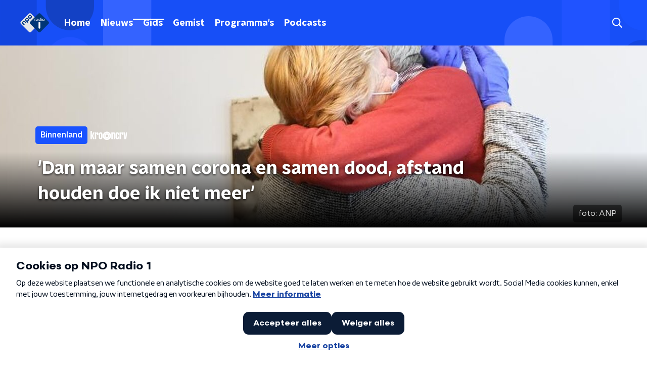

--- FILE ---
content_type: text/html; charset=utf-8
request_url: https://www.nporadio1.nl/nieuws/binnenland/951d5e11-ecb6-434f-95e0-936ce788f9cd/dan-maar-samen-corona-en-samen-dood-afstand-houden-doe-ik-niet-meer
body_size: 20739
content:
<!DOCTYPE html><html lang="nl"><head><meta charSet="utf-8"/><title>&#x27;Dan maar samen corona en samen dood, afstand houden doe ik niet meer&#x27; | NPO Radio 1</title><meta content="index, follow" name="robots"/><meta content="Verzorgingstehuizen kampen nog met de heftige nasleep van de eerste coronagolf. Hoe gaat het nu?" name="description"/><meta content="&#x27;Dan maar samen corona en samen dood, afstand houden doe ik niet meer&#x27;" property="og:title"/><meta content="website" property="og:type"/><meta content="https://www.nporadio1.nl/nieuws/binnenland/951d5e11-ecb6-434f-95e0-936ce788f9cd/dan-maar-samen-corona-en-samen-dood-afstand-houden-doe-ik-niet-meer" property="og:url"/><meta content="NPO Radio 1" property="og:site_name"/><meta content="Verzorgingstehuizen kampen nog met de heftige nasleep van de eerste coronagolf. Hoe gaat het nu?" property="og:description"/><meta content="https://cms-assets.nporadio.nl/npoRadio1/archief/_videoThumbnail/09_10fef497fb_ANP-410473338.jpg" property="og:image"/><meta content="https://cms-assets.nporadio.nl/npoRadio1/archief/_videoThumbnail/09_10fef497fb_ANP-410473338.jpg" property="og:image:secure_url"/><meta content="&#x27;Dan maar samen corona en samen dood, afstand houden doe ik niet meer&#x27;" name="twitter:title"/><meta content="Verzorgingstehuizen kampen nog met de heftige nasleep van de eerste coronagolf. Hoe gaat het nu?" name="twitter:description"/><meta content="https://cms-assets.nporadio.nl/npoRadio1/archief/_videoThumbnail/09_10fef497fb_ANP-410473338.jpg" name="twitter:image"/><meta content="summary_large_image" name="twitter:card"/><link href="https://www.nporadio1.nl/nieuws/binnenland/951d5e11-ecb6-434f-95e0-936ce788f9cd/dan-maar-samen-corona-en-samen-dood-afstand-houden-doe-ik-niet-meer" rel="canonical"/><link href="https://www.nporadio1.nl/nieuws/rss" rel="alternate" title="Nieuwsoverzicht | NPO Radio 1" type="application/rss+xml"/><meta content="width=device-width, initial-scale=1" name="viewport"/><link href="/apple-touch-icon.png" rel="apple-touch-icon" sizes="180x180"/><link href="/favicon-32x32.png" rel="icon" sizes="32x32" type="image/png"/><link href="/favicon-16x16.png" rel="icon" sizes="16x16" type="image/png"/><link href="/site.webmanifest" rel="manifest"/><link color="#101010" href="/safari-pinned-tab.svg" rel="mask-icon"/><meta content="#002964" name="msapplication-TileColor"/><meta content="#002964" name="theme-color"/><meta content="only light" name="color-scheme"/><noscript><style>body .hidden_on_noscript { display: none; }</style></noscript><script type="application/ld+json">{"@context":"https://schema.org","@type":"NewsArticle","author":{"@type":"Organization","name":" "},"dateModified":"2020-10-09 17:00:00","datePublished":"2020-10-09 17:50:56","description":"<p>De afgelopen maand zijn in 239 verpleeghuislocaties mensen positief getest. Toch wil het kabinet en Tweede Kamer een nieuwe sluiting van de verpleeghuizen koste wat kost voorkomen. Spraakmakers ging in gesprek met een ouderenpsycholoog en langs bij een verzorgingstehuis die nog bezig zijn met de heftige nasleep van de eerste coronagolf.</p>","headline":"'Dan maar samen corona en samen dood, afstand houden doe ik niet meer'","image":["https://cms-assets.nporadio.nl/npoRadio1/archief/_videoThumbnail/09_f778def429_ANP-410473338.jpg"],"mainEntityOfPage":"https://www.nporadio1.nl/nieuws/binnenland/951d5e11-ecb6-434f-95e0-936ce788f9cd/dan-maar-samen-corona-en-samen-dood-afstand-houden-doe-ik-niet-meer","publisher":{"@type":"Organization","logo":{"@type":"ImageObject","height":200,"url":"https://www.nporadio1.nl/images/logo_radio1.webp","width":200},"name":"NPO Radio 1"},"url":"https://www.nporadio1.nl/nieuws/binnenland/951d5e11-ecb6-434f-95e0-936ce788f9cd/dan-maar-samen-corona-en-samen-dood-afstand-houden-doe-ik-niet-meer"}</script><meta name="next-head-count" content="28"/><link rel="preload" href="/_next/static/css/6508c06978afd42c.css" as="style"/><link rel="stylesheet" href="/_next/static/css/6508c06978afd42c.css" data-n-g=""/><noscript data-n-css=""></noscript><script defer="" nomodule="" src="/_next/static/chunks/polyfills-c67a75d1b6f99dc8.js"></script><script defer="" src="/_next/static/chunks/7805.85284a2112587749.js"></script><script defer="" src="/_next/static/chunks/5290.f8c631e3a1eaa470.js"></script><script defer="" src="/_next/static/chunks/6276.6230a39d74927c02.js"></script><script src="/_next/static/chunks/webpack-648deadd0c71fc23.js" defer=""></script><script src="/_next/static/chunks/framework-45ce3d09104a2cae.js" defer=""></script><script src="/_next/static/chunks/main-6c9de2843f486a63.js" defer=""></script><script src="/_next/static/chunks/pages/_app-338f275e4452fdd6.js" defer=""></script><script src="/_next/static/chunks/893ce3de-6eae4da1672ddf57.js" defer=""></script><script src="/_next/static/chunks/7b3ddd08-42b89039fcd123fb.js" defer=""></script><script src="/_next/static/chunks/e44137f9-e8cf7cd2f0cd4bfa.js" defer=""></script><script src="/_next/static/chunks/2821-360fa911f8a2b8a8.js" defer=""></script><script src="/_next/static/chunks/2040-d906f48682a820bb.js" defer=""></script><script src="/_next/static/chunks/138-3c09a25efcd617b1.js" defer=""></script><script src="/_next/static/chunks/1520-f05fc5b57675f32b.js" defer=""></script><script src="/_next/static/chunks/3713-9dc92c8652efaea1.js" defer=""></script><script src="/_next/static/chunks/3797-f99f9b193645ba9f.js" defer=""></script><script src="/_next/static/chunks/1950-a1768e6421456538.js" defer=""></script><script src="/_next/static/chunks/5112-7c836eb84dfa5428.js" defer=""></script><script src="/_next/static/chunks/pages/nieuws/%5BcategorySlug%5D/%5BarticleId%5D/%5BarticleSlug%5D-8f64b0578a08d84b.js" defer=""></script><script src="/_next/static/-QbRFvaeUoPmw9CgjZd43/_buildManifest.js" defer=""></script><script src="/_next/static/-QbRFvaeUoPmw9CgjZd43/_ssgManifest.js" defer=""></script><style data-styled="" data-styled-version="5.3.5">.ibXeIY{background:none;border:none;box-sizing:border-box;color:inherit;cursor:pointer;font:inherit;outline:inherit;padding:0;outline-offset:2px;outline:2px solid transparent;-webkit-transition:outline-color 200ms;transition:outline-color 200ms;--font-size:0.875rem;-webkit-align-items:center;-webkit-box-align:center;-ms-flex-align:center;align-items:center;border-radius:5px;color:#fff;cursor:pointer;display:-webkit-box;display:-webkit-flex;display:-ms-flexbox;display:flex;font-family:'NPO Nova Headline',sans-serif;font-size:var(--font-size);font-weight:700;-webkit-box-pack:center;-webkit-justify-content:center;-ms-flex-pack:center;justify-content:center;line-height:1;padding:12px 16px 11px;position:relative;-webkit-transition:outline-color 200ms,background-color 200ms,color 200ms;transition:outline-color 200ms,background-color 200ms,color 200ms;background:#1952ff;}/*!sc*/
.ibXeIY:focus-visible{outline-color:#5b5bff;}/*!sc*/
@media (min-width:1200px){.ibXeIY{--font-size:1rem;}}/*!sc*/
.ibXeIY::before{background:#1952ff;-webkit-block-size:100%;-ms-flex-block-size:100%;block-size:100%;border-radius:5px;content:'';inline-size:100%;-webkit-inset-block-start:0;-ms-intb-rlock-start:0;inset-block-start:0;inset-inline-start:0;opacity:0.2;padding:0;position:absolute;-webkit-transition:padding 200ms,left 200ms,top 200ms;transition:padding 200ms,left 200ms,top 200ms;z-index:-1;}/*!sc*/
@media (hover:hover){.ibXeIY:hover:before{inset-block-start:-10px;inset-inline-start:-10px;padding:10px;}}/*!sc*/
data-styled.g1[id="sc-2598061-0"]{content:"ibXeIY,"}/*!sc*/
.iKxgcn{-webkit-align-items:center;-webkit-box-align:center;-ms-flex-align:center;align-items:center;-webkit-column-gap:8px;column-gap:8px;display:-webkit-box;display:-webkit-flex;display:-ms-flexbox;display:flex;-webkit-box-pack:center;-webkit-justify-content:center;-ms-flex-pack:center;justify-content:center;position:relative;}/*!sc*/
data-styled.g3[id="sc-2598061-2"]{content:"iKxgcn,"}/*!sc*/
.bVuxnk{aspect-ratio:16 / 9;width:100% !important;height:auto !important;}/*!sc*/
.bVuxnk .bmpui-npo-player{--npo-player-primarycolor:#1952ff;--npo-player-primarycolor-light:#1952ff;}/*!sc*/
.bVuxnk[data-has-player-error].bitmovinplayer-container{display:none !important;}/*!sc*/
data-styled.g22[id="sc-8bcc7a8e-0"]{content:"bVuxnk,"}/*!sc*/
.cjsqjQ{margin:0 0 15px;}/*!sc*/
data-styled.g58[id="sc-787c6644-0"]{content:"cjsqjQ,"}/*!sc*/
.jXsPTz{position:fixed;left:0;bottom:-1px;right:0;height:75px;background:rgba(9,9,9,0.75);border-top:1px solid rgba(95,95,95,0.65);-webkit-backdrop-filter:blur(6px);backdrop-filter:blur(6px);z-index:9;-webkit-user-select:none;-moz-user-select:none;-ms-user-select:none;user-select:none;-webkit-transition:height 0.25s ease-out;transition:height 0.25s ease-out;padding-bottom:env(safe-area-inset-bottom,0);}/*!sc*/
@media (min-width:1200px){.jXsPTz{height:86px;}}/*!sc*/
@media print{.jXsPTz{display:none;}}/*!sc*/
data-styled.g69[id="sc-627673f7-0"]{content:"jXsPTz,"}/*!sc*/
.kJdjvG{position:absolute;top:0;left:0;right:0;height:75px;-webkit-transition:height 0.15s ease-out,-webkit-transform 0.15s ease-in,top 0.25s ease-out;-webkit-transition:height 0.15s ease-out,transform 0.15s ease-in,top 0.25s ease-out;transition:height 0.15s ease-out,transform 0.15s ease-in,top 0.25s ease-out;-webkit-transform:translateY(0);-ms-transform:translateY(0);transform:translateY(0);}/*!sc*/
@media (min-width:1200px){.kJdjvG{height:86px;}}/*!sc*/
data-styled.g70[id="sc-627673f7-1"]{content:"kJdjvG,"}/*!sc*/
.bwcALN{display:-webkit-box;display:-webkit-flex;display:-ms-flexbox;display:flex;-webkit-align-items:center;-webkit-box-align:center;-ms-flex-align:center;align-items:center;-webkit-flex-wrap:nowrap;-ms-flex-wrap:nowrap;flex-wrap:nowrap;-webkit-box-pack:justify;-webkit-justify-content:space-between;-ms-flex-pack:justify;justify-content:space-between;height:74px;}/*!sc*/
@media (min-width:1200px){.bwcALN{height:85px;}}/*!sc*/
data-styled.g71[id="sc-627673f7-2"]{content:"bwcALN,"}/*!sc*/
.ddpthC{display:block;position:absolute;left:0;right:75px;bottom:0;top:0;background:transparent;z-index:1;cursor:pointer;}/*!sc*/
@media (min-width:1200px){.ddpthC{right:calc(50vw + 194px);}}/*!sc*/
data-styled.g72[id="sc-627673f7-3"]{content:"ddpthC,"}/*!sc*/
@page{size:A4;margin:0;}/*!sc*/
html,body{min-block-size:100%;}/*!sc*/
body{background-color:#fff;-webkit-font-smoothing:antialiased;margin:0;min-inline-size:320px;padding:0;}/*!sc*/
p,h1,h2,h3,h4,h5,h6{margin:0 0 15px;word-break:break-word;}/*!sc*/
h1,h2{font-size:24px;line-height:1.3;}/*!sc*/
@media (min-width:1200px){h1,h2{font-size:20px;line-height:1.4;}}/*!sc*/
h1,h2,h3{font-family:'NPO Nova Headline',sans-serif;font-weight:700;}/*!sc*/
h1 > *,h2 > *,h3 > *{font-family:inherit !important;font-weight:inherit !important;}/*!sc*/
div,p,h3,li{font-size:16px;line-height:1.6;}/*!sc*/
@media (min-width:1200px){div,p,h3,li{font-size:18px;}}/*!sc*/
strong,h4,h5,h6{font-family:'NPO Nova Text',sans-serif;font-weight:550;}/*!sc*/
em{font-feature-settings:'ss01';}/*!sc*/
body,article,aside,section,div,p,table,ul{font-family:'NPO Nova Text',sans-serif;font-weight:400;}/*!sc*/
:where(button,input,select,textarea){font:inherit;}/*!sc*/
@media print{body{-webkit-print-color-adjust:exact !important;print-color-adjust:exact !important;}div:not(.printable){visibility:hidden;}.printable div{visibility:visible;}header{display:none;}footer{display:none;}}/*!sc*/
data-styled.g91[id="sc-global-tWaEe1"]{content:"sc-global-tWaEe1,"}/*!sc*/
.hyigYc{padding:0 20px;margin:0 auto;max-width:1200px;position:relative;}/*!sc*/
@media (min-width:768px){.hyigYc{padding:0 25px;}}/*!sc*/
data-styled.g92[id="sc-acc4007a-0"]{content:"hyigYc,"}/*!sc*/
.iPyLjk{color:#fff;margin:8px 10px 0 8px;padding:15px 3px 15px 15px;position:relative;display:-webkit-box;display:-webkit-flex;display:-ms-flexbox;display:flex;-webkit-align-items:center;-webkit-box-align:center;-ms-flex-align:center;align-items:center;}/*!sc*/
.iPyLjk:before{background-color:#1952ff;border-radius:8px;content:'';display:block;inline-size:16px;inset-block:5px 3px;inset-inline-start:-5px;position:absolute;}/*!sc*/
@media (min-width:1200px){.iPyLjk{margin-block-end:12px;max-inline-size:75%;}}/*!sc*/
data-styled.g93[id="sc-c8ae5f4a-0"]{content:"iPyLjk,"}/*!sc*/
.dgMudu{-webkit-box-orient:vertical;border-radius:8px;display:-webkit-box;font-size:22px;-webkit-line-clamp:4;line-height:1.4;margin-block-end:0;margin-inline-start:-3px;overflow:hidden;padding-inline-start:15px;text-shadow:0 2px 4px rgb(0 0 0 / 0.75);}/*!sc*/
@media (min-width:1200px){.dgMudu{font-size:28px;-webkit-line-clamp:3;}}/*!sc*/
@media (min-width:1200px){.dgMudu{font-size:36px;-webkit-line-clamp:4;}}/*!sc*/
@media (min-width:1344px){.dgMudu{-webkit-line-clamp:4;}}/*!sc*/
data-styled.g94[id="sc-c8ae5f4a-1"]{content:"dgMudu,"}/*!sc*/
.gOIanT{-webkit-align-items:center;-webkit-box-align:center;-ms-flex-align:center;align-items:center;border-radius:2px;display:-webkit-inline-box;display:-webkit-inline-flex;display:-ms-inline-flexbox;display:inline-flex;font-size:0.9375rem;font-weight:550;gap:8px;padding:3px 6px;white-space:nowrap;background:#1952ff;color:#fff;}/*!sc*/
@media (min-width:1200px){.gOIanT{border-radius:5px;font-size:1rem;padding:5px 10px;}}/*!sc*/
data-styled.g96[id="sc-b8198653-0"]{content:"gOIanT,"}/*!sc*/
.hdLoMl{display:-webkit-box;display:-webkit-flex;display:-ms-flexbox;display:flex;-webkit-flex-direction:row;-ms-flex-direction:row;flex-direction:row;gap:20px;}/*!sc*/
@media (min-width:1344px){.hdLoMl{-webkit-flex-direction:row;-ms-flex-direction:row;flex-direction:row;}}/*!sc*/
data-styled.g97[id="sc-e7fd9719-0"]{content:"hdLoMl,"}/*!sc*/
.fnpMGI{position:absolute;bottom:0;left:0;padding:15px 0;width:100%;box-sizing:border-box;}/*!sc*/
data-styled.g98[id="sc-e7fd9719-1"]{content:"fnpMGI,"}/*!sc*/
.iwjkPx{margin-left:30px;height:100%;}/*!sc*/
data-styled.g99[id="sc-e7fd9719-2"]{content:"iwjkPx,"}/*!sc*/
.bGAPmp{display:inline-block;vertical-align:middle;height:18px;margin:0 6px;}/*!sc*/
data-styled.g100[id="sc-e7fd9719-3"]{content:"bGAPmp,"}/*!sc*/
.hpBDaY{display:inline-block;color:rgba(255,255,255,0.85);background-color:rgba(0,0,0,0.5);border-radius:5px;padding:5px 10px;font-size:14px;margin-left:10px;}/*!sc*/
@media (min-width:1200px){.hpBDaY{position:absolute;bottom:10px;right:10px;font-size:16px;}}/*!sc*/
@media (max-width:767px){.hpBDaY{display:none;}}/*!sc*/
data-styled.g101[id="sc-e7fd9719-4"]{content:"hpBDaY,"}/*!sc*/
.ilviTq{display:-webkit-box;display:-webkit-flex;display:-ms-flexbox;display:flex;-webkit-flex-direction:column;-ms-flex-direction:column;flex-direction:column;-webkit-align-items:center;-webkit-box-align:center;-ms-flex-align:center;align-items:center;gap:5px;-webkit-flex-shrink:0;-ms-flex-negative:0;flex-shrink:0;}/*!sc*/
@media (min-width:768px){.ilviTq{-webkit-flex-direction:row;-ms-flex-direction:row;flex-direction:row;}}/*!sc*/
data-styled.g102[id="sc-e7fd9719-5"]{content:"ilviTq,"}/*!sc*/
.kQaNYX{display:inline-block;color:rgba(255,255,255,0.85);background-color:rgba(0,0,0,0.5);border-radius:5px;padding:5px 10px;font-size:14px;margin-left:10px;}/*!sc*/
@media (min-width:1200px){.kQaNYX{position:absolute;bottom:10px;right:10px;font-size:16px;}}/*!sc*/
@media (min-width:768px){.kQaNYX{display:none;}}/*!sc*/
data-styled.g103[id="sc-e7fd9719-6"]{content:"kQaNYX,"}/*!sc*/
.jMMHHE{height:360px;position:relative;overflow:hidden;z-index:0;}/*!sc*/
@media (min-width:1344px){.jMMHHE{height:450px;}}/*!sc*/
data-styled.g104[id="sc-8cb63c32-0"]{content:"jMMHHE,"}/*!sc*/
.bNPbKH{height:100%;background-image:url("https://cms-assets.nporadio.nl/npoRadio1/archief/_articleHeaderM/09_10fef497fb_ANP-410473338.jpg");background-size:cover;background-repeat:no-repeat;background-position:center center;}/*!sc*/
@media (min-width:1200px){.bNPbKH{max-width:1400px;margin:0 auto;background-color:initial;background-size:1400px;}}/*!sc*/
@media (max-width:767px){.bNPbKH{background-image:url(https://cms-assets.nporadio.nl/npoRadio1/archief/_articleHeaderS/09_f778def429_ANP-410473338.jpg);}}/*!sc*/
.bNPbKH:before{content:'';background-image:linear-gradient(to bottom,rgba(0,0,0,0),rgba(0,0,0,1));height:60px;position:absolute;bottom:0;left:0;right:0;}/*!sc*/
@media (min-width:1200px){.bNPbKH:before{height:150px;}}/*!sc*/
data-styled.g105[id="sc-8cb63c32-1"]{content:"bNPbKH,"}/*!sc*/
.bEOBjm{background-color:#000;}/*!sc*/
data-styled.g106[id="sc-c0d67b74-0"]{content:"bEOBjm,"}/*!sc*/
.daljNw{display:-webkit-box;display:-webkit-flex;display:-ms-flexbox;display:flex;-webkit-flex-direction:column;-ms-flex-direction:column;flex-direction:column;background:#fff;}/*!sc*/
data-styled.g124[id="sc-8cb50e81-0"]{content:"daljNw,"}/*!sc*/
.inqDSD{z-index:1;position:relative;margin-left:0;margin-right:0;margin-top:0;margin-bottom:-1px;overflow:hidden;padding:13px 0 16px;background:#fff;}/*!sc*/
@media (min-width:320px){.inqDSD{background-size:213%;}}/*!sc*/
@media (min-width:768px){.inqDSD{background-size:100%;}}/*!sc*/
@media (min-width:1344px){.inqDSD{background-size:85%;}}/*!sc*/
@media (min-width:768px){.inqDSD{border-radius:0;margin-top:0;margin-bottom:-1px;padding:25px 0 26px;}}/*!sc*/
data-styled.g125[id="sc-8cb50e81-1"]{content:"inqDSD,"}/*!sc*/
.dSSskv line,.dSSskv circle{stroke:currentColor;}/*!sc*/
data-styled.g131[id="sc-eee812e5-0"]{content:"dSSskv,"}/*!sc*/
.iuPOkY{z-index:1;}/*!sc*/
@media (min-width:1200px){.iuPOkY{margin-right:20px;}}/*!sc*/
data-styled.g135[id="sc-6119ae5a-1"]{content:"iuPOkY,"}/*!sc*/
.bqIinL{display:-webkit-box;display:-webkit-flex;display:-ms-flexbox;display:flex;-webkit-box-pack:justify;-webkit-justify-content:space-between;-ms-flex-pack:justify;justify-content:space-between;-webkit-align-items:center;-webkit-box-align:center;-ms-flex-align:center;align-items:center;margin:0 auto;padding-left:10px;padding-right:10px;max-width:1200px;position:relative;height:100%;}/*!sc*/
@media (min-width:1200px){.bqIinL{padding-left:0px;padding-right:0px;}}/*!sc*/
data-styled.g136[id="sc-6119ae5a-2"]{content:"bqIinL,"}/*!sc*/
.dCgqAo{outline:2px solid transparent;outline-offset:2px;-webkit-transition:outline-color 200ms;transition:outline-color 200ms;font-family:'NPO Nova Headline',sans-serif;font-weight:700;-webkit-text-decoration:none;text-decoration:none;border-radius:5px;color:#fff;cursor:pointer;display:inline-block;font-size:18px;line-height:1;padding:7px 10px 6px 10px;position:relative;-webkit-transition:outline-color 200ms,background-color 200ms,color 200ms;transition:outline-color 200ms,background-color 200ms,color 200ms;}/*!sc*/
.dCgqAo:focus-visible{outline-color:#5b5bff;}/*!sc*/
.dCgqAo:hover{background:#1952ff;color:#fff;}/*!sc*/
.dCgqAo:hover:after{opacity:0;}/*!sc*/
.dCgqAo:active{background:#1952ff;color:#fff;}/*!sc*/
.dCgqAo:active:after{opacity:0;}/*!sc*/
.dCgqAo:after{-webkit-transition:background-color 200ms;transition:background-color 200ms;--offset:22px;-webkit-block-size:3px;-ms-flex-block-size:3px;block-size:3px;border-radius:5px;content:'';opacity:0;position:absolute;-webkit-inset-block-end:0;-ms-inlrock-end:0;inset-block-end:0;inset-inline-start:calc(var(--offset) / 2);inline-size:calc(100% - var(--offset));}/*!sc*/
.huRwJw{outline:2px solid transparent;outline-offset:2px;-webkit-transition:outline-color 200ms;transition:outline-color 200ms;font-family:'NPO Nova Headline',sans-serif;font-weight:700;-webkit-text-decoration:none;text-decoration:none;border-radius:5px;color:#fff;cursor:pointer;display:inline-block;font-size:18px;line-height:1;padding:7px 10px 6px 10px;position:relative;-webkit-transition:outline-color 200ms,background-color 200ms,color 200ms;transition:outline-color 200ms,background-color 200ms,color 200ms;opacity:1;}/*!sc*/
.huRwJw:focus-visible{outline-color:#5b5bff;}/*!sc*/
.huRwJw:hover{background:#1952ff;color:#fff;}/*!sc*/
.huRwJw:hover:after{opacity:0;}/*!sc*/
.huRwJw:active{background:#1952ff;color:#fff;}/*!sc*/
.huRwJw:active:after{opacity:0;}/*!sc*/
.huRwJw:after{-webkit-transition:background-color 200ms;transition:background-color 200ms;--offset:22px;-webkit-block-size:3px;-ms-flex-block-size:3px;block-size:3px;border-radius:5px;content:'';opacity:0;position:absolute;-webkit-inset-block-end:0;-ms-inlrock-end:0;inset-block-end:0;inset-inline-start:calc(var(--offset) / 2);inline-size:calc(100% - var(--offset));}/*!sc*/
.huRwJw:after{background-color:#fff;opacity:1;}/*!sc*/
data-styled.g137[id="sc-6119ae5a-3"]{content:"dCgqAo,huRwJw,"}/*!sc*/
.lpoxkQ{position:absolute;top:0;left:0;right:0;min-width:320px;height:60px;z-index:4;}/*!sc*/
@media (min-width:768px){.lpoxkQ{height:70px;}}/*!sc*/
@media (min-width:1200px){.lpoxkQ{height:90px;}}/*!sc*/
data-styled.g138[id="sc-6119ae5a-4"]{content:"lpoxkQ,"}/*!sc*/
.cJysQT{-webkit-align-items:center;-webkit-box-align:center;-ms-flex-align:center;align-items:center;display:-webkit-box;display:-webkit-flex;display:-ms-flexbox;display:flex;left:50%;margin:0;position:absolute;-webkit-transform:translate(-50%,0);-ms-transform:translate(-50%,0);transform:translate(-50%,0);}/*!sc*/
@media (min-width:1200px){.cJysQT{position:relative;left:0;-webkit-transform:none;-ms-transform:none;transform:none;}}/*!sc*/
data-styled.g139[id="sc-6119ae5a-5"]{content:"cJysQT,"}/*!sc*/
@media (max-width:1199px){.jVyRTC{display:none;}}/*!sc*/
data-styled.g140[id="sc-6119ae5a-6"]{content:"jVyRTC,"}/*!sc*/
.bkxQkf{display:-webkit-box;display:-webkit-flex;display:-ms-flexbox;display:flex;-webkit-align-items:center;-webkit-box-align:center;-ms-flex-align:center;align-items:center;-webkit-box-pack:center;-webkit-justify-content:center;-ms-flex-pack:center;justify-content:center;-webkit-tap-highlight-color:rgba(0,0,0,0);cursor:pointer;border:none;background:transparent;box-sizing:content-box;border-radius:5px;padding:0;color:#fff;outline:2px solid transparent;outline-offset:2px;-webkit-transition:outline-color 200ms;transition:outline-color 200ms;-webkit-transition:background-color 200ms;transition:background-color 200ms;height:37px;width:39px;}/*!sc*/
.bkxQkf:hover{color:#fff;background:#1952ff;}/*!sc*/
.bkxQkf:active{background-color:#002eb8;color:#fff;}/*!sc*/
.bkxQkf:focus-visible{outline-color:#5b5bff;}/*!sc*/
data-styled.g141[id="sc-6119ae5a-7"]{content:"bkxQkf,"}/*!sc*/
.cESczn svg{height:22px;width:22px;}/*!sc*/
@media (min-width:1200px){.cESczn{display:none;}}/*!sc*/
data-styled.g142[id="sc-6119ae5a-8"]{content:"cESczn,"}/*!sc*/
.fdSxX{display:block;max-width:120px;height:27px;outline:2px solid transparent;outline-offset:2px;-webkit-transition:outline-color 200ms;transition:outline-color 200ms;}/*!sc*/
@media (min-width:1200px){.fdSxX{height:38px;}}/*!sc*/
.fdSxX:focus-visible{outline-color:#5b5bff;}/*!sc*/
data-styled.g145[id="sc-6119ae5a-11"]{content:"fdSxX,"}/*!sc*/
.cWZgVf{display:-webkit-box;display:-webkit-flex;display:-ms-flexbox;display:flex;-webkit-align-items:center;-webkit-box-align:center;-ms-flex-align:center;align-items:center;}/*!sc*/
data-styled.g147[id="sc-6119ae5a-13"]{content:"cWZgVf,"}/*!sc*/
.kDjrvC{position:fixed;left:0;top:0;bottom:0;width:280px;background-color:#1952ff;padding:20px;-webkit-transform:translate3d(-330px,0,0);-ms-transform:translate3d(-330px,0,0);transform:translate3d(-330px,0,0);-webkit-transition:all 0.2s ease-out;transition:all 0.2s ease-out;z-index:10;overflow:hidden auto;}/*!sc*/
.kDjrvC ul{margin:15px 0;padding:0;list-style:none;}/*!sc*/
.kDjrvC li{padding:10px 0;margin-bottom:10px;-webkit-transition:all 0.35s ease-out;transition:all 0.35s ease-out;}/*!sc*/
@media (max-width:320px){.kDjrvC li{padding:4px 0;}}/*!sc*/
data-styled.g148[id="sc-a6ca196e-0"]{content:"kDjrvC,"}/*!sc*/
.bwGwZk path{fill:#1952ff;}/*!sc*/
data-styled.g198[id="sc-98b86276-0"]{content:"bwGwZk,"}/*!sc*/
.bfVnCQ{margin:0 0 25px;font-size:16px;line-height:22px;color:#101010;font-family:'NPO Nova Text',sans-serif;font-weight:400;}/*!sc*/
data-styled.g200[id="sc-a8a84611-0"]{content:"bfVnCQ,"}/*!sc*/
.fTyknB{height:100%;width:100%;}/*!sc*/
data-styled.g201[id="sc-ccc38220-0"]{content:"fTyknB,"}/*!sc*/
.jrYKuL{background:none;color:inherit;border:none;padding:0;font:inherit;cursor:pointer;-webkit-align-items:center;-webkit-box-align:center;-ms-flex-align:center;align-items:center;background:#1952ff;border-radius:5px;box-shadow:0px 2px 7px 1px rgba(0,0,0,0.1);color:var(--accent-color);display:-webkit-box;display:-webkit-flex;display:-ms-flexbox;display:flex;height:24px;-webkit-box-pack:center;-webkit-justify-content:center;-ms-flex-pack:center;justify-content:center;width:24px;}/*!sc*/
.jrYKuL:hover{cursor:pointer;}/*!sc*/
.jrYKuL:focus{outline:2px solid #5b5bff;}/*!sc*/
data-styled.g202[id="sc-ccc38220-1"]{content:"jrYKuL,"}/*!sc*/
.fUggFS{fill:#fff;}/*!sc*/
data-styled.g203[id="sc-ccc38220-2"]{content:"fUggFS,"}/*!sc*/
.gDtjFe{color:#fff;font-size:1rem;line-height:22px;margin:0 0 25px;}/*!sc*/
data-styled.g204[id="sc-17cac0f3-0"]{content:"gDtjFe,"}/*!sc*/
.eymfNt{padding:15px;height:56px;width:100%;box-sizing:border-box;background-color:#fff;border-radius:5px;border:none;font-size:16px;line-height:56px;box-shadow:0 0 0 2px #1952ff;}/*!sc*/
.eymfNt::-webkit-input-placeholder{color:#101010;font-family:'NPO Nova Text',sans-serif;}/*!sc*/
.eymfNt::-moz-placeholder{color:#101010;font-family:'NPO Nova Text',sans-serif;}/*!sc*/
.eymfNt:-ms-input-placeholder{color:#101010;font-family:'NPO Nova Text',sans-serif;}/*!sc*/
.eymfNt::placeholder{color:#101010;font-family:'NPO Nova Text',sans-serif;}/*!sc*/
.eymfNt[data-has-error='true']{border:5px #d9151b solid;color:#d9151b;outline:none;}/*!sc*/
data-styled.g205[id="sc-73cc6105-0"]{content:"eymfNt,"}/*!sc*/
.bZGfWg{position:relative;}/*!sc*/
data-styled.g206[id="sc-78f67ecb-0"]{content:"bZGfWg,"}/*!sc*/
.hDpabu{padding-right:53px;}/*!sc*/
data-styled.g207[id="sc-78f67ecb-1"]{content:"hDpabu,"}/*!sc*/
.bVgNrU{position:absolute;top:12px;right:12px;z-index:5;width:32px;height:32px;}/*!sc*/
data-styled.g208[id="sc-78f67ecb-2"]{content:"bVgNrU,"}/*!sc*/
.eZbiVn{margin-top:10px;}/*!sc*/
data-styled.g209[id="sc-78f67ecb-3"]{content:"eZbiVn,"}/*!sc*/
.kGHhjG{margin:0 0 15px;font-size:20px;color:#101010;font-family:'NPO Nova Headline',sans-serif;font-weight:700;font-style:normal;}/*!sc*/
@media (min-width:768px){.kGHhjG{font-size:25px;}}/*!sc*/
data-styled.g211[id="sc-743827a8-0"]{content:"kGHhjG,"}/*!sc*/
.cJcDHS{color:#101010;font-size:16px;line-height:22px;-webkit-text-decoration:none;text-decoration:none;}/*!sc*/
.cJcDHS:hover{-webkit-text-decoration:underline;text-decoration:underline;}/*!sc*/
data-styled.g212[id="sc-8f8b527a-0"]{content:"cJcDHS,"}/*!sc*/
.goUAxz{padding:0 20px;min-height:140px;width:100%;}/*!sc*/
@media (min-width:768px){.goUAxz{padding:0 50px;}}/*!sc*/
.goUAxz:first-child{padding-left:0;}/*!sc*/
.goUAxz:last-child{padding-right:0;}/*!sc*/
.goUAxz ul{margin:0;padding:0;list-style:none;}/*!sc*/
.goUAxz li{padding:3px 0;margin:0;}/*!sc*/
.goUAxz .sc-8f8b527a-0{display:inline-block;padding:5px 3px;margin-left:-3px;}/*!sc*/
@media (min-width:768px){.goUAxz .sc-8f8b527a-0{font-size:18px;}}/*!sc*/
data-styled.g213[id="sc-8f8b527a-1"]{content:"goUAxz,"}/*!sc*/
.gzjjML{position:relative;width:100%;height:60px;}/*!sc*/
@media (min-width:768px){.gzjjML{height:70px;}}/*!sc*/
@media (min-width:1200px){.gzjjML{height:90px;}}/*!sc*/
data-styled.g214[id="sc-d8f0e8a6-0"]{content:"gzjjML,"}/*!sc*/
.lapDSe{background-image:url(/svg/header/mobile.svg);background-position:top center;background-size:cover;}/*!sc*/
@media (min-width:768px){.lapDSe{background-image:url(/svg/header/desktop.svg);}}/*!sc*/
data-styled.g215[id="sc-639f23ef-0"]{content:"lapDSe,"}/*!sc*/
.dsDZbM{display:-webkit-box;display:-webkit-flex;display:-ms-flexbox;display:flex;-webkit-flex-direction:column;-ms-flex-direction:column;flex-direction:column;background-color:#fff;}/*!sc*/
@media (min-width:1200px){.dsDZbM{background-color:#fff;}}/*!sc*/
data-styled.g217[id="sc-50153d19-0"]{content:"dsDZbM,"}/*!sc*/
.jhSHOJ{z-index:1;position:relative;margin-left:0;margin-right:0;margin-top:0;margin-bottom:-1px;padding:13px 0 16px;background:#fff;}/*!sc*/
@media (min-width:320px){.jhSHOJ{background-size:213%;}}/*!sc*/
@media (min-width:768px){.jhSHOJ{background-size:100%;}}/*!sc*/
@media (min-width:1344px){.jhSHOJ{background-size:85%;}}/*!sc*/
@media (min-width:768px){.jhSHOJ{border-radius:0;margin-top:0;margin-bottom:-1px;padding:25px 0 26px;}}/*!sc*/
data-styled.g218[id="sc-50153d19-1"]{content:"jhSHOJ,"}/*!sc*/
.kQmApN{display:-webkit-box;display:-webkit-flex;display:-ms-flexbox;display:flex;-webkit-align-content:center;-ms-flex-line-pack:center;align-content:center;-webkit-box-pack:start;-webkit-justify-content:flex-start;-ms-flex-pack:start;justify-content:flex-start;min-height:19px;}/*!sc*/
.kQmApN svg{display:block;margin:6px;}/*!sc*/
@media (max-width:767px){.kQmApN{-webkit-order:-1;-ms-flex-order:-1;order:-1;margin-bottom:15px;}}/*!sc*/
data-styled.g252[id="sc-75e46ade-0"]{content:"kQmApN,"}/*!sc*/
.bVtqAt{background-color:#d1d8df;}/*!sc*/
.bVtqAt a{font-family:'NPO Nova Text',sans-serif;font-weight:400;font-size:16px;line-height:22px;}/*!sc*/
@media (min-width:320px){.bVtqAt{background-size:213%;}}/*!sc*/
@media (min-width:768px){.bVtqAt{background-size:100%;}}/*!sc*/
@media (min-width:1344px){.bVtqAt{background-size:85%;}}/*!sc*/
data-styled.g253[id="sc-75e46ade-1"]{content:"bVtqAt,"}/*!sc*/
.hWOkwv{padding-bottom:75px;}/*!sc*/
@media (min-width:1200px){.hWOkwv{padding-bottom:85px;}}/*!sc*/
data-styled.g254[id="sc-75e46ade-2"]{content:"hWOkwv,"}/*!sc*/
.fXUcGu{padding:25px 20px;}/*!sc*/
@media (min-width:768px){.fXUcGu{padding:50px 25px;}}/*!sc*/
data-styled.g255[id="sc-75e46ade-3"]{content:"fXUcGu,"}/*!sc*/
.gZtjYf{display:-webkit-box;display:-webkit-flex;display:-ms-flexbox;display:flex;-webkit-flex-direction:row;-ms-flex-direction:row;flex-direction:row;-webkit-align-items:center;-webkit-box-align:center;-ms-flex-align:center;align-items:center;gap:10px;padding:0;margin-bottom:35px;}/*!sc*/
@media (min-width:768px){.gZtjYf{margin-bottom:50px;}}/*!sc*/
data-styled.g256[id="sc-75e46ade-4"]{content:"gZtjYf,"}/*!sc*/
.jFfRTE{width:55px;}/*!sc*/
@media (min-width:600px){.jFfRTE{width:60px;}}/*!sc*/
@media (min-width:768px){.jFfRTE{width:75px;}}/*!sc*/
data-styled.g257[id="sc-75e46ade-5"]{content:"jFfRTE,"}/*!sc*/
.hDjdwR{color:#101010;font-family:'NPO Nova Headline',sans-serif;font-weight:700;font-size:18px;}/*!sc*/
@media (min-width:600px){.hDjdwR{font-size:30px;}}/*!sc*/
data-styled.g258[id="sc-75e46ade-6"]{content:"hDjdwR,"}/*!sc*/
.SUWWN{color:#101010;font-size:16px;line-height:22px;-webkit-text-decoration:none;text-decoration:none;}/*!sc*/
.SUWWN:hover{-webkit-text-decoration:underline;text-decoration:underline;}/*!sc*/
data-styled.g259[id="sc-75e46ade-7"]{content:"SUWWN,"}/*!sc*/
.cKVgKw{display:-webkit-box;display:-webkit-flex;display:-ms-flexbox;display:flex;-webkit-align-items:stretch;-webkit-box-align:stretch;-ms-flex-align:stretch;align-items:stretch;-webkit-box-pack:start;-webkit-justify-content:flex-start;-ms-flex-pack:start;justify-content:flex-start;width:100%;min-height:150px;}/*!sc*/
.cKVgKw a{border-bottom:2px solid transparent;}/*!sc*/
.cKVgKw a:hover{-webkit-text-decoration:none;text-decoration:none;border-bottom:2px solid #1952ff;}/*!sc*/
data-styled.g260[id="sc-75e46ade-8"]{content:"cKVgKw,"}/*!sc*/
.kOYiXd{display:-webkit-box;display:-webkit-flex;display:-ms-flexbox;display:flex;padding:25px 0;-webkit-align-items:center;-webkit-box-align:center;-ms-flex-align:center;align-items:center;-webkit-box-pack:justify;-webkit-justify-content:space-between;-ms-flex-pack:justify;justify-content:space-between;}/*!sc*/
data-styled.g261[id="sc-75e46ade-9"]{content:"kOYiXd,"}/*!sc*/
.iMEsgt{font-family:'NPO Nova Text',sans-serif;font-weight:400;}/*!sc*/
@media (min-width:768px){.iMEsgt{font-size:18px;}}/*!sc*/
data-styled.g262[id="sc-75e46ade-10"]{content:"iMEsgt,"}/*!sc*/
.bAyEAZ{display:-webkit-box;display:-webkit-flex;display:-ms-flexbox;display:flex;-webkit-align-items:center;-webkit-box-align:center;-ms-flex-align:center;align-items:center;}/*!sc*/
@media (min-width:768px){.bAyEAZ{-webkit-box-pack:end;-webkit-justify-content:flex-end;-ms-flex-pack:end;justify-content:flex-end;}}/*!sc*/
.bAyEAZ > p{margin-bottom:0;}/*!sc*/
data-styled.g263[id="sc-75e46ade-11"]{content:"bAyEAZ,"}/*!sc*/
.icDTTL{min-height:150px;margin-top:50px;width:100%;}/*!sc*/
@media (min-width:768px){.icDTTL{margin-top:0;padding-left:50px;}}/*!sc*/
.icDTTL .sc-78f67ecb-3{font-family:'NPO Nova Text',sans-serif;font-weight:400;color:#d9151b;position:absolute;}/*!sc*/
@media (min-width:768px){.icDTTL .sc-78f67ecb-3{font-size:18px;margin:20px 0 0 0;}}/*!sc*/
data-styled.g264[id="sc-75e46ade-12"]{content:"icDTTL,"}/*!sc*/
.MlqvO{display:-webkit-box;display:-webkit-flex;display:-ms-flexbox;display:flex;-webkit-flex-direction:column;-ms-flex-direction:column;flex-direction:column;-webkit-align-items:flex-start;-webkit-box-align:flex-start;-ms-flex-align:flex-start;align-items:flex-start;}/*!sc*/
@media (min-width:768px){.MlqvO{-webkit-flex:1 1;-ms-flex:1 1;flex:1 1;-webkit-flex-direction:row;-ms-flex-direction:row;flex-direction:row;margin:0 auto;max-width:1200px;}}/*!sc*/
data-styled.g265[id="sc-75e46ade-13"]{content:"MlqvO,"}/*!sc*/
.jRUUwW{display:-webkit-box;display:-webkit-flex;display:-ms-flexbox;display:flex;width:100%;-webkit-flex-direction:column;-ms-flex-direction:column;flex-direction:column;}/*!sc*/
@media (min-width:768px){.jRUUwW{-webkit-flex-direction:row;-ms-flex-direction:row;flex-direction:row;-webkit-align-items:center;-webkit-box-align:center;-ms-flex-align:center;align-items:center;-webkit-box-pack:justify;-webkit-justify-content:space-between;-ms-flex-pack:justify;justify-content:space-between;}}/*!sc*/
data-styled.g266[id="sc-75e46ade-14"]{content:"jRUUwW,"}/*!sc*/
@media (min-width:768px){.idvqqi{width:30%;}.idvqqi > p{margin:0;}}/*!sc*/
data-styled.g267[id="sc-75e46ade-15"]{content:"idvqqi,"}/*!sc*/
.fQSVTL{display:-webkit-box;display:-webkit-flex;display:-ms-flexbox;display:flex;-webkit-flex-wrap:wrap;-ms-flex-wrap:wrap;flex-wrap:wrap;gap:0 12px;}/*!sc*/
.fQSVTL a{border-bottom:2px solid transparent;}/*!sc*/
.fQSVTL a:hover{-webkit-text-decoration:none;text-decoration:none;border-bottom:2px solid #1952ff;}/*!sc*/
data-styled.g268[id="sc-75e46ade-16"]{content:"fQSVTL,"}/*!sc*/
.iRjBMq{height:32px;margin-left:10px;}/*!sc*/
data-styled.g269[id="sc-75e46ade-17"]{content:"iRjBMq,"}/*!sc*/
.emYTDY a{-webkit-text-decoration:none;text-decoration:none;color:#101010;border-bottom:2px solid transparent;}/*!sc*/
.emYTDY a:hover{border-bottom:2px solid #1952ff;}/*!sc*/
data-styled.g270[id="sc-75e46ade-18"]{content:"emYTDY,"}/*!sc*/
.cfJNgJ{position:relative;}/*!sc*/
data-styled.g273[id="sc-2ecc7e5-1"]{content:"cfJNgJ,"}/*!sc*/
.jWVTYv{color:#021833;}/*!sc*/
.jWVTYv a:not(.button){color:#1952ff;-webkit-text-decoration:none;text-decoration:none;background-image:linear-gradient(currentColor,currentColor);background-position:0 100%;background-repeat:no-repeat;background-size:0 2px;-webkit-transition:background-size cubic-bezier(0,0.5,0,1) 200ms;transition:background-size cubic-bezier(0,0.5,0,1) 200ms;}/*!sc*/
.jWVTYv a:not(.button):hover,.jWVTYv a:not(.button):focus{-webkit-text-decoration:none;text-decoration:none;background-size:100% 2px;}/*!sc*/
.jWVTYv a.button{background:none;border:none;box-sizing:border-box;color:inherit;cursor:pointer;font:inherit;outline:inherit;padding:0;outline-offset:2px;outline:2px solid transparent;-webkit-transition:outline-color 200ms;transition:outline-color 200ms;--font-size:0.875rem;-webkit-align-items:center;-webkit-box-align:center;-ms-flex-align:center;align-items:center;border-radius:5px;color:#fff;cursor:pointer;display:-webkit-box;display:-webkit-flex;display:-ms-flexbox;display:flex;font-family:'NPO Nova Headline',sans-serif;font-size:var(--font-size);font-weight:700;-webkit-box-pack:center;-webkit-justify-content:center;-ms-flex-pack:center;justify-content:center;line-height:1;padding:12px 16px 11px;position:relative;-webkit-transition:outline-color 200ms,background-color 200ms,color 200ms;transition:outline-color 200ms,background-color 200ms,color 200ms;background:#1952ff;display:-webkit-inline-box;display:-webkit-inline-flex;display:-ms-inline-flexbox;display:inline-flex;min-height:44px;-webkit-text-decoration:none;text-decoration:none;}/*!sc*/
.jWVTYv a.button:focus-visible{outline-color:#5b5bff;}/*!sc*/
@media (min-width:1200px){.jWVTYv a.button{--font-size:1rem;}}/*!sc*/
.jWVTYv a.button::before{background:#1952ff;-webkit-block-size:100%;-ms-flex-block-size:100%;block-size:100%;border-radius:5px;content:'';inline-size:100%;-webkit-inset-block-start:0;-ms-intb-rlock-start:0;inset-block-start:0;inset-inline-start:0;opacity:0.2;padding:0;position:absolute;-webkit-transition:padding 200ms,left 200ms,top 200ms;transition:padding 200ms,left 200ms,top 200ms;z-index:-1;}/*!sc*/
@media (hover:hover){.jWVTYv a.button:hover:before{inset-block-start:-10px;inset-inline-start:-10px;padding:10px;}}/*!sc*/
data-styled.g303[id="sc-6dd20ddb-0"]{content:"jWVTYv,"}/*!sc*/
.fbQFHr{display:-webkit-box;display:-webkit-flex;display:-ms-flexbox;display:flex;-webkit-flex-direction:column;-ms-flex-direction:column;flex-direction:column;gap:15px;}/*!sc*/
@media (min-width:600px){.fbQFHr{display:grid;grid-gap:15px;grid-template-columns:repeat(2,1fr);}}/*!sc*/
@media (min-width:1200px){.fbQFHr{grid-gap:25px;grid-template-columns:repeat(4,1fr);}}/*!sc*/
data-styled.g315[id="sc-3df3eb31-0"]{content:"fbQFHr,"}/*!sc*/
.cYCiEP{color:#021833;font-size:16px;}/*!sc*/
data-styled.g351[id="sc-58b990b3-0"]{content:"cYCiEP,"}/*!sc*/
.dUzPyW g > g{fill:#1952ff;}/*!sc*/
data-styled.g487[id="sc-6b03b9a5-0"]{content:"dUzPyW,"}/*!sc*/
.isbQPp{display:-webkit-box;display:-webkit-flex;display:-ms-flexbox;display:flex;-webkit-align-items:center;-webkit-box-align:center;-ms-flex-align:center;align-items:center;-webkit-box-pack:end;-webkit-justify-content:flex-end;-ms-flex-pack:end;justify-content:flex-end;}/*!sc*/
.isbQPp svg{padding:8px;}/*!sc*/
data-styled.g489[id="sc-f66bd562-0"]{content:"isbQPp,"}/*!sc*/
.kytwgg{display:-webkit-box;display:-webkit-flex;display:-ms-flexbox;display:flex;}/*!sc*/
.kytwgg svg path{-webkit-transition:fill 200ms ease;transition:fill 200ms ease;}/*!sc*/
.kytwgg:hover svg path{fill:#002964;}/*!sc*/
data-styled.g491[id="sc-f66bd562-2"]{content:"kytwgg,"}/*!sc*/
.jRgoSJ{margin:15px 0 0;padding-top:10px;display:-webkit-box;display:-webkit-flex;display:-ms-flexbox;display:flex;border-top:1px solid #101010;-webkit-box-pack:justify;-webkit-justify-content:space-between;-ms-flex-pack:justify;justify-content:space-between;-webkit-align-items:center;-webkit-box-align:center;-ms-flex-align:center;align-items:center;}/*!sc*/
data-styled.g492[id="sc-939944d8-0"]{content:"jRgoSJ,"}/*!sc*/
.dMQHtd{word-break:break-all;}/*!sc*/
data-styled.g493[id="sc-939944d8-1"]{content:"dMQHtd,"}/*!sc*/
.cKNUqo{display:-webkit-box;display:-webkit-flex;display:-ms-flexbox;display:flex;}/*!sc*/
data-styled.g494[id="sc-939944d8-2"]{content:"cKNUqo,"}/*!sc*/
.YWDGk{display:-webkit-box;display:-webkit-flex;display:-ms-flexbox;display:flex;min-width:45px;padding:4px 0;}/*!sc*/
data-styled.g495[id="sc-939944d8-3"]{content:"YWDGk,"}/*!sc*/
.haZNIG{padding:4px 0;}/*!sc*/
data-styled.g496[id="sc-939944d8-4"]{content:"haZNIG,"}/*!sc*/
.gJSZQC{font-family:'NPO Nova Text',sans-serif;font-size:16px;display:inline-block;margin-right:10px;color:#1952ff;-webkit-text-decoration:none;text-decoration:none;background-image:linear-gradient(currentColor,currentColor);background-position:0 100%;background-repeat:no-repeat;background-size:0 2px;-webkit-transition:background-size cubic-bezier(0,0.5,0,1) 200ms;transition:background-size cubic-bezier(0,0.5,0,1) 200ms;}/*!sc*/
@media (min-width:1200px){.gJSZQC{font-size:16px;}}/*!sc*/
@media (hover:hover){.gJSZQC:hover{-webkit-text-decoration:none;text-decoration:none;background-size:100% 2px;}}/*!sc*/
data-styled.g497[id="sc-939944d8-5"]{content:"gJSZQC,"}/*!sc*/
.frSbum{display:-webkit-box;display:-webkit-flex;display:-ms-flexbox;display:flex;-webkit-box-flex:1;-webkit-flex-grow:1;-ms-flex-positive:1;flex-grow:1;-webkit-box-pack:end;-webkit-justify-content:flex-end;-ms-flex-pack:end;justify-content:flex-end;-webkit-align-items:center;-webkit-box-align:center;-ms-flex-align:center;align-items:center;}/*!sc*/
.frSbum .sc-32f81270-0{margin-left:10px;width:24px;height:24px;line-height:24px;display:-webkit-box;display:-webkit-flex;display:-ms-flexbox;display:flex;-webkit-box-pack:center;-webkit-justify-content:center;-ms-flex-pack:center;justify-content:center;-webkit-align-items:center;-webkit-box-align:center;-ms-flex-align:center;align-items:center;}/*!sc*/
data-styled.g498[id="sc-939944d8-6"]{content:"frSbum,"}/*!sc*/
.kZsXRn{--padding-bottom:20px;display:-webkit-box;display:-webkit-flex;display:-ms-flexbox;display:flex;margin:0;padding:10px 0 var(--padding-bottom);-webkit-align-items:flex-start;-webkit-box-align:flex-start;-ms-flex-align:flex-start;align-items:flex-start;}/*!sc*/
@media (min-width:600px){.kZsXRn{--padding-bottom:15px;}}/*!sc*/
@media (min-width:1200px){.kZsXRn{--padding-bottom:30px;}}/*!sc*/
data-styled.g499[id="sc-de153955-0"]{content:"kZsXRn,"}/*!sc*/
.izOwNn{-webkit-align-items:center;-webkit-box-align:center;-ms-flex-align:center;align-items:center;color:#1952ff;cursor:pointer;display:-webkit-box;display:-webkit-flex;display:-ms-flexbox;display:flex;font-weight:550;-webkit-text-decoration:none;text-decoration:none;}/*!sc*/
@media (hover:hover){.izOwNn:hover{-webkit-text-decoration:underline;text-decoration:underline;}}/*!sc*/
data-styled.g500[id="sc-de153955-1"]{content:"izOwNn,"}/*!sc*/
.dsEpor{display:-webkit-box;display:-webkit-flex;display:-ms-flexbox;display:flex;-webkit-align-items:center;-webkit-box-align:center;-ms-flex-align:center;align-items:center;white-space:nowrap;color:#101010;}/*!sc*/
.dsEpor > span{overflow:hidden;text-overflow:ellipsis;}/*!sc*/
.dsEpor > svg{padding:0 8px;}/*!sc*/
.dsEpor > svg [data-fill-color]{fill:#101010;}/*!sc*/
.dsEpor:last-child{overflow:hidden;}/*!sc*/
.dsEpor:last-child > svg{display:none;}/*!sc*/
data-styled.g501[id="sc-de153955-2"]{content:"dsEpor,"}/*!sc*/
.kuECeo{display:grid;grid-gap:15px;grid-template-columns:100%;}/*!sc*/
@media (min-width:600px){.kuECeo{grid-template-columns:160px auto;}}/*!sc*/
@media (min-width:768px){.kuECeo{grid-gap:30px;grid-template-columns:160px auto 140px;}}/*!sc*/
@media (min-width:1200px){.kuECeo{grid-template-columns:1fr 620px 1fr;}}/*!sc*/
data-styled.g502[id="sc-20906417-0"]{content:"kuECeo,"}/*!sc*/
.ehToEu{padding:15px 0;display:-webkit-box;display:-webkit-flex;display:-ms-flexbox;display:flex;-webkit-flex-direction:row;-ms-flex-direction:row;flex-direction:row;}/*!sc*/
@media (min-width:600px){.ehToEu{-webkit-flex-direction:column;-ms-flex-direction:column;flex-direction:column;}}/*!sc*/
data-styled.g503[id="sc-ec7202a-0"]{content:"ehToEu,"}/*!sc*/
.dFbqwk{padding:15px 0;}/*!sc*/
data-styled.g504[id="sc-834ee17a-0"]{content:"dFbqwk,"}/*!sc*/
.rofgy{--font-size:22px;color:#021833;font-size:var(--font-size);line-height:1.3;margin-block-end:25px;padding:10px 0 10px 20px;position:relative;}/*!sc*/
.rofgy:before{background-color:#1952ff;border-radius:6px;content:'';display:block;inline-size:12px;-webkit-inset-block-end:0;-ms-inlrock-end:0;inset-block-end:0;-webkit-inset-block-start:0;-ms-intb-rlock-start:0;inset-block-start:0;inset-inline-start:0;position:absolute;}/*!sc*/
@media (max-width:767px){.rofgy{margin-block-start:15px;margin-block-end:30px;}}/*!sc*/
@media (min-width:768px){.rofgy{--font-size:24px;}}/*!sc*/
@media (min-width:1200px){.rofgy{--font-size:28px;margin-block-end:35px;margin-block-start:20px;padding:13px 0 13px 30px;}.rofgy::before{border-radius:8px;inline-size:16px;}}/*!sc*/
data-styled.g534[id="sc-27e7fe51-0"]{content:"rofgy,"}/*!sc*/
.hHBvse{padding:15px 0;}/*!sc*/
@media (min-width:600px){.hHBvse{grid-row:2;grid-column:1 / 3;}}/*!sc*/
@media (min-width:768px){.hHBvse{grid-row:1;grid-column:3 / 3;}}/*!sc*/
data-styled.g537[id="sc-63d1d590-0"]{content:"hHBvse,"}/*!sc*/
.jkRbAj h1,.jkRbAj h2,.jkRbAj h3,.jkRbAj h4,.jkRbAj h5,.jkRbAj h6{margin:30px 0 15px;}/*!sc*/
@media (min-width:600px){.jkRbAj h1,.jkRbAj h2,.jkRbAj h3,.jkRbAj h4,.jkRbAj h5,.jkRbAj h6{margin:40px 0 15px;}}/*!sc*/
.jkRbAj p{font-weight:550;margin:0 0 30px;}/*!sc*/
@media (min-width:600px){.jkRbAj p{margin:0 0 30px;}}/*!sc*/
.jkRbAj a{background-image:linear-gradient(currentColor,currentColor);background-position:0% 100%;background-repeat:no-repeat;background-size:0% 2px;color:#1952ff;outline-offset:3px;outline:2px solid transparent;-webkit-text-decoration:none;text-decoration:none;-webkit-transition:background-size cubic-bezier(0,0.5,0,1) 200ms;transition:background-size cubic-bezier(0,0.5,0,1) 200ms;}/*!sc*/
.jkRbAj a:focus-visible{background-size:100% 2px;outline-color:#1952ff;-webkit-text-decoration:none;text-decoration:none;}/*!sc*/
@media (hover:hover){.jkRbAj a:hover{-webkit-text-decoration:none;text-decoration:none;background-size:100% 2px;}}/*!sc*/
data-styled.g538[id="sc-883b42c9-0"]{content:"jkRbAj,"}/*!sc*/
.dXheDM{-webkit-align-items:center;-webkit-box-align:center;-ms-flex-align:center;align-items:center;color:#101010;display:-webkit-box;display:-webkit-flex;display:-ms-flexbox;display:flex;-webkit-flex-direction:column;-ms-flex-direction:column;flex-direction:column;}/*!sc*/
data-styled.g541[id="sc-cbc591fe-0"]{content:"dXheDM,"}/*!sc*/
.hKzVLw{font-size:1rem;font-weight:550;margin-block-end:5px;}/*!sc*/
data-styled.g542[id="sc-cbc591fe-1"]{content:"hKzVLw,"}/*!sc*/
.cLGbXN{display:-webkit-box;display:-webkit-flex;display:-ms-flexbox;display:flex;-webkit-flex-direction:column;-ms-flex-direction:column;flex-direction:column;}/*!sc*/
data-styled.g543[id="sc-cd0b0bd0-0"]{content:"cLGbXN,"}/*!sc*/
.eKtccQ{grid-gap:0;}/*!sc*/
@media (min-width:600px){.eKtccQ{grid-template-rows:auto 1fr;grid-gap:30px;grid-row-gap:0;}}/*!sc*/
@media (min-width:768px){.eKtccQ{grid-template-columns:190px auto;}}/*!sc*/
@media (min-width:1200px){.eKtccQ{grid-template-columns:190px auto 170px;}}/*!sc*/
data-styled.g544[id="sc-cd0b0bd0-1"]{content:"eKtccQ,"}/*!sc*/
@media (min-width:1200px){.oOTED{display:none;}}/*!sc*/
data-styled.g545[id="sc-cd0b0bd0-2"]{content:"oOTED,"}/*!sc*/
.eVEFDd{height:auto;}/*!sc*/
data-styled.g546[id="sc-cd0b0bd0-3"]{content:"eVEFDd,"}/*!sc*/
.cNVbdr{display:none;}/*!sc*/
@media (min-width:1200px){.cNVbdr{display:block;min-width:160px;grid-row:1 / 3;}}/*!sc*/
data-styled.g547[id="sc-cd0b0bd0-4"]{content:"cNVbdr,"}/*!sc*/
@media (min-width:600px){.jJfPtd{grid-column:2;grid-row:1 / 3;}}/*!sc*/
data-styled.g548[id="sc-cd0b0bd0-5"]{content:"jJfPtd,"}/*!sc*/
@media (min-width:600px){.fahVTd{margin:0;grid-column:2;grid-row:3;}}/*!sc*/
data-styled.g549[id="sc-cd0b0bd0-6"]{content:"fahVTd,"}/*!sc*/
.ffXnMK{display:-webkit-box;display:-webkit-flex;display:-ms-flexbox;display:flex;-webkit-flex-direction:column;-ms-flex-direction:column;flex-direction:column;}/*!sc*/
data-styled.g550[id="sc-cd0b0bd0-7"]{content:"ffXnMK,"}/*!sc*/
.kmwXnd{position:relative;-webkit-align-items:center;-webkit-box-align:center;-ms-flex-align:center;align-items:center;display:-webkit-box;display:-webkit-flex;display:-ms-flexbox;display:flex;padding-bottom:15px;}/*!sc*/
@media (min-width:600px){.kmwXnd{-webkit-align-items:flex-start;-webkit-box-align:flex-start;-ms-flex-align:flex-start;align-items:flex-start;padding-left:0;padding-right:0;-webkit-flex-direction:column;-ms-flex-direction:column;flex-direction:column;}}/*!sc*/
data-styled.g551[id="sc-cd0b0bd0-8"]{content:"kmwXnd,"}/*!sc*/
.dnuhoH{font-size:14px;padding:5px 0;}/*!sc*/
.dnuhoH span{color:#6a6a6a;}/*!sc*/
.dnuhoH:after{position:absolute;bottom:0;left:0;content:'';width:100%;border-bottom:1px solid #1952ff;}/*!sc*/
@media (min-width:600px){.dnuhoH{font-size:18px;width:100%;}.dnuhoH:after{display:block;position:relative;padding-top:10px;margin-bottom:5px;}}/*!sc*/
data-styled.g552[id="sc-cd0b0bd0-9"]{content:"dnuhoH,"}/*!sc*/
.kPJIS{margin-top:-2px;}/*!sc*/
.kPJIS:last-of-type > span::after{content:'';}/*!sc*/
data-styled.g554[id="sc-cd0b0bd0-11"]{content:"kPJIS,"}/*!sc*/
.iAMrjX{display:inline-block;}/*!sc*/
.iAMrjX:after{content:'|';padding:0 5px;}/*!sc*/
@media (min-width:600px){.iAMrjX{padding:5px 0 0;font-size:16px;}.iAMrjX:after{content:none;}}/*!sc*/
data-styled.g555[id="sc-cd0b0bd0-12"]{content:"iAMrjX,"}/*!sc*/
.bblpor{border-top:1px solid #ccc;padding-top:15px;}/*!sc*/
@media (min-width:600px){.bblpor{padding-top:0;border-top:0;}}/*!sc*/
data-styled.g556[id="sc-cd0b0bd0-13"]{content:"bblpor,"}/*!sc*/
.iBGLHj{cursor:pointer;color:inherit;-webkit-text-decoration:none;text-decoration:none;}/*!sc*/
@media (hover:hover){.iBGLHj:hover div{color:#1952ff;}}/*!sc*/
data-styled.g557[id="sc-cd0b0bd0-14"]{content:"iBGLHj,"}/*!sc*/
.aFVeL{padding:5px 0;}/*!sc*/
@media (max-width:599px){.aFVeL{display:-webkit-box;display:-webkit-flex;display:-ms-flexbox;display:flex;-webkit-align-items:center;-webkit-box-align:center;-ms-flex-align:center;align-items:center;-webkit-box-pack:start;-webkit-justify-content:flex-start;-ms-flex-pack:start;justify-content:flex-start;}}/*!sc*/
data-styled.g559[id="sc-cd0b0bd0-16"]{content:"aFVeL,"}/*!sc*/
.kCFxlB{margin-right:15px;border-radius:50%;background-color:#fff;width:50px;height:50px;}/*!sc*/
@media (min-width:600px){.kCFxlB{width:70px;height:70px;}}/*!sc*/
@media (min-width:1200px){.kCFxlB{width:85px;height:85px;}}/*!sc*/
data-styled.g560[id="sc-cd0b0bd0-17"]{content:"kCFxlB,"}/*!sc*/
.kZgHD{font-family:'NPO Nova Text',sans-serif;font-weight:550;line-height:22px;padding-top:8px;}/*!sc*/
@media (max-width:599px){.kZgHD{line-height:20px;max-height:50px;overflow:hidden;padding-top:0;}}/*!sc*/
data-styled.g561[id="sc-cd0b0bd0-18"]{content:"kZgHD,"}/*!sc*/
.iENxXn + div{margin-top:20px;}/*!sc*/
@media (min-width:600px){.iENxXn + div{margin-top:30px;}}/*!sc*/
data-styled.g564[id="sc-cd0b0bd0-21"]{content:"iENxXn,"}/*!sc*/
.gACoED{--font-size:0.6875rem;color:var(--broadcasters-color);font-family:'NPO Nova Text',sans-serif;font-size:var(--font-size);font-weight:400;opacity:0.6;overflow:hidden;text-overflow:ellipsis;white-space:nowrap;line-height:1.2;}/*!sc*/
@media (min-width:768px){.gACoED{--font-size:0.8125rem;}}/*!sc*/
data-styled.g565[id="sc-6748493c-0"]{content:"gACoED,"}/*!sc*/
.fCJxoM{position:relative;}/*!sc*/
data-styled.g566[id="sc-f14c36c2-0"]{content:"fCJxoM,"}/*!sc*/
.dJkmqp{width:128px;height:96px;vertical-align:middle;border-radius:5px;-webkit-transition:box-shadow 200ms ease;transition:box-shadow 200ms ease;}/*!sc*/
@media (min-width:768px){.dJkmqp{box-shadow:0 2px 4px rgba(0,0,0,0.25);}}/*!sc*/
@media (min-width:1200px){.dJkmqp{width:100%;height:auto;}}/*!sc*/
data-styled.g567[id="sc-f14c36c2-1"]{content:"dJkmqp,"}/*!sc*/
.iENYRk{height:100%;width:100%;display:-webkit-box;display:-webkit-flex;display:-ms-flexbox;display:flex;-webkit-flex-direction:column;-ms-flex-direction:column;flex-direction:column;-webkit-box-pack:center;-webkit-justify-content:center;-ms-flex-pack:center;justify-content:center;border-radius:0 5px 5px 0;}/*!sc*/
@media (min-width:1200px){.iENYRk{-webkit-box-pack:start;-webkit-justify-content:flex-start;-ms-flex-pack:start;justify-content:flex-start;border-radius:0 0 5px 5px;}}/*!sc*/
data-styled.g568[id="sc-f14c36c2-2"]{content:"iENYRk,"}/*!sc*/
.fWSLsD{margin:0 2px 0 15px;}/*!sc*/
@media (min-width:1200px){.fWSLsD{padding:0;margin:12px 0 0 0;}}/*!sc*/
data-styled.g569[id="sc-f14c36c2-3"]{content:"fWSLsD,"}/*!sc*/
.cBSsCm{--font-size:0.875rem;--padding:0;-webkit-box-orient:vertical;color:#021833;display:-webkit-box;font-size:var(--font-size);font-weight:550;-webkit-line-clamp:3;line-height:1.3;margin:0;overflow:hidden;padding:var(--padding);-webkit-transition:all 200ms ease;transition:all 200ms ease;}/*!sc*/
@media (min-width:768px){.cBSsCm{--font-size:1.125rem;}}/*!sc*/
@media (min-width:1200px){.cBSsCm{--padding:2px 0;}}/*!sc*/
data-styled.g570[id="sc-f14c36c2-4"]{content:"cBSsCm,"}/*!sc*/
.dNKMUS{background-color:initial;display:-webkit-box;display:-webkit-flex;display:-ms-flexbox;display:flex;-webkit-flex-direction:row;-ms-flex-direction:row;flex-direction:row;-webkit-align-items:center;-webkit-box-align:center;-ms-flex-align:center;align-items:center;margin-bottom:20px;height:96px;-webkit-text-decoration:none;text-decoration:none;}/*!sc*/
@media (min-width:1200px){.dNKMUS{-webkit-flex-direction:column;-ms-flex-direction:column;flex-direction:column;-webkit-align-items:flex-start;-webkit-box-align:flex-start;-ms-flex-align:flex-start;align-items:flex-start;height:345px;width:280px;}}/*!sc*/
@media (hover:hover){.dNKMUS:hover{cursor:pointer;}.dNKMUS:hover .sc-f14c36c2-4{color:#1952ff;}.dNKMUS:hover .sc-f14c36c2-1{box-shadow:0 2px 8px rgba(0,0,0,0.6);}}/*!sc*/
data-styled.g571[id="sc-f14c36c2-5"]{content:"dNKMUS,"}/*!sc*/
.bhtKlp{background:none;display:-webkit-box;display:-webkit-flex;display:-ms-flexbox;display:flex;-webkit-align-items:center;-webkit-box-align:center;-ms-flex-align:center;align-items:center;gap:8px;padding:2px 6px 2px 0;margin:0 0 2px 0;border-radius:12px;font-size:12px;font-family:'NPO Nova Text',sans-serif;font-weight:400;text-transform:normal;color:black;white-space:nowrap;line-height:18px;}/*!sc*/
.bhtKlp p{font-size:12px;padding:2px 6px 2px 0;margin:0;}/*!sc*/
@media (min-width:1200px){.bhtKlp{padding:3px 10px 3px 0;margin:0 0 5px 0;border-radius:15px;font-size:14px;}}/*!sc*/
data-styled.g572[id="sc-4befcb27-0"]{content:"bhtKlp,"}/*!sc*/
</style></head><body><div id="modal-root"></div><div id="__next" data-reactroot=""><div class="sc-627673f7-0 jXsPTz"><a role="button" class="sc-627673f7-3 ddpthC"></a><div class="sc-627673f7-1 kJdjvG"><div class="sc-627673f7-2 bwcALN"><div id="audio-player-id" style="display:none"></div></div></div></div><header class="sc-d8f0e8a6-0 sc-639f23ef-0 gzjjML lapDSe"><div class="sc-6119ae5a-4 lpoxkQ"><div class="sc-6119ae5a-2 bqIinL"><button aria-pressed="false" role="button" tabindex="0" class="sc-6119ae5a-7 sc-6119ae5a-8 bkxQkf cESczn"><svg viewBox="0 0 17 14" xmlns="http://www.w3.org/2000/svg"><path d="M0 0h17l-.28 2H0zM0 6h16.15l-.28 2H0zM0 12h15.31l-.28 2H0z" fill="currentColor"></path></svg></button><nav class="sc-6119ae5a-5 cJysQT"><span class="sc-6119ae5a-1 iuPOkY"><a href="/"><img src="/svg/npo_radio1_logo.svg" alt="Naar homepage" loading="lazy" class="sc-6119ae5a-11 fdSxX"/></a></span><div class="sc-6119ae5a-6 jVyRTC"><a href="/" class="sc-6119ae5a-3 dCgqAo">Home</a><a href="/nieuws" class="sc-6119ae5a-3 huRwJw">Nieuws</a><a href="/gids" class="sc-6119ae5a-3 dCgqAo">Gids</a><a href="/uitzendingen" class="sc-6119ae5a-3 dCgqAo">Gemist</a><a href="/programmas" class="sc-6119ae5a-3 dCgqAo">Programma&#x27;s</a><a href="/podcasts" class="sc-6119ae5a-3 dCgqAo">Podcasts</a></div></nav><div class="sc-6119ae5a-13 cWZgVf"><button role="button" class="sc-6119ae5a-7 bkxQkf"><svg height="20px" preserveAspectRatio="none" viewBox="0 0 14 14" width="20px" xmlns="http://www.w3.org/2000/svg" class="sc-eee812e5-0 dSSskv"><title>zoeken</title><g fill="none" fill-rule="evenodd" stroke="none" stroke-width="1"><circle cx="5.76470588" cy="5.76470588" data-hover-color="1" r="5.07843137" stroke-width="1.37254902"></circle><line data-hover-color="1" id="Line" stroke-linecap="square" stroke-width="1.37254902" x1="9.47058824" x2="13.6087722" y1="9.47058824" y2="13.6087722"></line></g></svg></button></div></div></div><nav class="sc-a6ca196e-0 kDjrvC"></nav></header><main class="sc-2ecc7e5-1 cfJNgJ printable"><article class="sc-cd0b0bd0-0 cLGbXN"><div class="sc-c0d67b74-0 bEOBjm"><div class="sc-8cb63c32-0 jMMHHE"><div class="sc-8cb63c32-1 bNPbKH"></div><div class="sc-acc4007a-0 hyigYc"><div class="sc-acc4007a-0 hyigYc"><div class="sc-e7fd9719-1 fnpMGI"><div class="sc-e7fd9719-0 hdLoMl"><strong class="sc-b8198653-0 sc-e7fd9719-2 gOIanT iwjkPx">Binnenland</strong><div class="sc-e7fd9719-5 ilviTq"><img src="/svg/broadcasters/kro-ncrv.svg" alt="KRO-NCRV" loading="lazy" class="sc-e7fd9719-3 bGAPmp"/></div></div><div class="sc-c8ae5f4a-0 iPyLjk"><h1 height="high" class="sc-c8ae5f4a-1 dgMudu">&#x27;Dan maar samen corona en samen dood, afstand houden doe ik niet meer&#x27;</h1></div><span class="sc-e7fd9719-4 hpBDaY">foto: <!-- -->ANP</span><span class="sc-e7fd9719-6 kQaNYX">foto: <!-- -->ANP</span></div></div></div></div></div><div class="sc-8cb50e81-0 daljNw"><div class="sc-8cb50e81-1 inqDSD"><div class="sc-acc4007a-0 hyigYc"><ol itemscope="" itemType="https://schema.org/BreadcrumbList" class="sc-de153955-0 kZsXRn"><li itemProp="itemListElement" itemscope="" itemType="https://schema.org/ListItem" class="sc-de153955-2 dsEpor"><a itemID="/nieuws" itemProp="item" itemscope="" itemType="https://schema.org/WebPage" href="/nieuws" class="sc-de153955-1 izOwNn"><span itemProp="name">Nieuws</span></a><svg height="8.4px" version="1.1" viewBox="0 0 10 14" width="6px" xmlns="http://www.w3.org/2000/svg"><title>chevron right</title><g fill="none" fill-rule="evenodd" stroke="none" stroke-width="1"><g data-fill-color="1" fill="#fff"><polygon points="1.66666667 0 10 7 1.66666667 14 0 11.9 5.66666667 7 0 2.1"></polygon></g></g></svg><meta content="1" itemProp="position"/></li><li itemProp="itemListElement" itemscope="" itemType="https://schema.org/ListItem" class="sc-de153955-2 dsEpor"><span itemProp="name">&#x27;Dan maar samen corona en samen dood, afstand houden doe ik niet meer&#x27;</span><meta content="2" itemProp="position"/></li></ol><div class="sc-20906417-0 sc-cd0b0bd0-1 kuECeo eKtccQ"><aside class="sc-ec7202a-0 sc-cd0b0bd0-7 ehToEu ffXnMK"><div class="sc-cd0b0bd0-8 kmwXnd"><div class="sc-cd0b0bd0-9 dnuhoH"><div class="sc-cd0b0bd0-11 kPJIS"><span class="sc-cd0b0bd0-12 iAMrjX">vr 9 oktober 2020<!-- --> <!-- -->17:00</span></div></div></div></aside><section class="sc-834ee17a-0 sc-cd0b0bd0-5 dFbqwk jJfPtd"><div class="sc-883b42c9-0 jkRbAj"><p>De afgelopen maand zijn in 239 verpleeghuislocaties mensen positief getest. Toch wil het kabinet en Tweede Kamer een nieuwe sluiting van de verpleeghuizen koste wat kost voorkomen. Spraakmakers ging in gesprek met een ouderenpsycholoog en langs bij een verzorgingstehuis die nog bezig zijn met de heftige nasleep van de eerste coronagolf.</p></div><div class="sc-cd0b0bd0-21 iENxXn"><div><div data-has-player-error="false" class="sc-8bcc7a8e-0 bVuxnk"></div><p>Video niet beschikbaar</p></div></div><div class="sc-cd0b0bd0-21 iENxXn"><div class="sc-6dd20ddb-0 jWVTYv"><p><span>"De schrik zit er nog heel erg in", vertelt o</span>uderenpsycholoog Sarah Blom. "Sociale contacten worden alweer teruggeschroefd terwijl we bewoners nog aan het helpen zijn bovenop de eerste golf te komen. Mensen zijn getraumatiseerd. Het staat nog op het netvlies." Dat maakt het lastig om het werk goed te blijven doen, vertelt Blom. "Als je je onveilig voelt of bang bent dat je iemand besmet, betekent dat dat je er niet met je volle aandacht bij bent."</p> <p>Blom is opgelucht over de intentie van het kabinet om een landelijk bezoekverbod ten alle tijden te voorkomen, zoals in de nieuwe coronawet beschreven staat. "Verpleeghuizen zijn heel goed in telkens belangen afwegen. We steken al jarenlang in op welzijn, zorgen dat mensen zich veilig en geborgen voelen en zorgen voor nabijheid en voldoende menselijk contact." Zodra de deuren sluiten, komt dat weer in het geding en dat heeft grote gevolgen. "Je neemt iemand af wie die is: een moeder, tante, echtgenoot. En daarmee ontneem je ook alle gevoelens en ervaringen die daarbij horen."</p> <h2>'Er is al veel verlies geleden'</h2> <p>"Mensen raken verward en raken zichzelf kwijt. Dat moeten we proberen te voorkomen", zegt Blom. "Er is al veel verlies geleden, dat hebben we de afgelopen periode gezien. Het openblijven is net zo belangrijk voor mensen met dementie als voor zorgverleners, mantelzorgers en naasten."</p> <p>Verslaggever Marielle Beers zocht Kees van Dijk nog eens op, wiens vrouw Adrie in het verpleeghuis zit. Ze maakten voor de lockdown dagelijks een wandeling tot hij zijn vrouw ineens twee maanden niet mocht bezoeken. Toen de deur weer op een kier ging, stond meneer Van Dijk vooraan. "Officieel moet ik afstand houden, maar dat doe ik niet meer. Het spijt me wel. Dan maar samen corona en samen doodgaan."</p> <p><em>Kees van Dijk is nog voor de reportage is uitgezonden plotseling overleden. Spraakmakers heeft goedkeuring van de familie om de reportage alsnog te laten horen.</em></p></div></div><div class="sc-cd0b0bd0-21 iENxXn"><div><h3 class="sc-58b990b3-0 cYCiEP">Sarah Blom over vepleeghuizen en de lockdown</h3><div class="sc-787c6644-0 cjsqjQ"><button class="sc-2598061-0 ibXeIY"><span class="sc-2598061-2 iKxgcn"><svg preserveAspectRatio="none" viewBox="0 0 55 55" xmlns="http://www.w3.org/2000/svg" height="24px" width="24px" class="sc-ab758287-0 jPOauI"><g fill="none" fill-rule="evenodd" stroke="none" stroke-width="1"><path d="M27.5,0 C12.375,0 0,12.375 0,27.5 C0,42.625 12.375,55 27.5,55 C42.625,55 55,42.625 55,27.5 C55,12.375 42.625,0 27.5,0 Z M22,39.875 L22,15.125 L38.5,27.5 L22,39.875 Z" fill="#fff" fill-rule="nonzero"></path></g></svg><span>Speel fragment af</span></span></button></div></div></div><div class="sc-cd0b0bd0-21 iENxXn"><div class="sc-6dd20ddb-0 jWVTYv"><h3 class="item-block__heading">Download de NPO Radio 1-app</h3> <p class="item-block__content">Met onze app mis je niks. Of het nou gaat om nieuws uit binnen- en buitenland, sport, tech of cultuur; met de NPO Radio 1-app ben je altijd op de hoogte. Download 'm <a href="https://apps.apple.com/nl/app/npo-radio-1/id356566983">hier voor iOS</a> en <a href="https://play.google.com/store/apps/details?id=nl.omroep.npo.radio1&amp;hl=nl">hier voor Android</a>.</p></div></div><div class="sc-cd0b0bd0-21 iENxXn"></div><div class="sc-cd0b0bd0-21 iENxXn"></div></section><section class="sc-63d1d590-0 sc-cd0b0bd0-4 hHBvse cNVbdr"><div class="sc-cbc591fe-0 dXheDM"><div class="sc-cbc591fe-1 hKzVLw">Advertentie via ster.nl</div><div id="adid_nporadio1_desktoptabletoverig"></div></div></section><div class="sc-cd0b0bd0-13 bblpor"><a href="/programmas/spraakmakers" class="sc-cd0b0bd0-14 iBGLHj"><div class="sc-cd0b0bd0-16 aFVeL"><picture><source media="(min-width: 1200px)" srcSet="https://radioimages.npox.nl/s3-nporadio1/42v9r2aea9wd-roos-1200x675.jpg?height=170&amp;width=170&amp;aspect_ratio=600%3A601"/><source media="(max-width: 1200px)" srcSet="https://radioimages.npox.nl/s3-nporadio1/42v9r2aea9wd-roos-1200x675.jpg?height=148&amp;width=148&amp;aspect_ratio=600%3A601"/><img alt="Spraakmakers" loading="lazy" srcSet="https://radioimages.npox.nl/s3-nporadio1/42v9r2aea9wd-roos-1200x675.jpg?height=170&amp;width=170&amp;aspect_ratio=600%3A601" class="sc-cd0b0bd0-17 kCFxlB"/></picture><div><div class="sc-cd0b0bd0-18 kZgHD">Spraakmakers</div><span>KRO-NCRV</span></div></div></a></div><footer class="sc-939944d8-0 jRgoSJ sc-cd0b0bd0-6 fahVTd"><div class="sc-939944d8-1 dMQHtd"><div class="sc-939944d8-2 cKNUqo"><strong class="sc-939944d8-3 YWDGk">Tags</strong><div class="sc-939944d8-4 haZNIG"><a href="/nieuws?tag=Coronavirus" class="sc-939944d8-5 gJSZQC">Coronavirus</a></div></div></div><div class="sc-939944d8-6 frSbum"><div class="sc-f66bd562-0 isbQPp"><a href="https://www.facebook.com/sharer/sharer.php?u=https://www.nporadio1.nl/nieuws/binnenland/951d5e11-ecb6-434f-95e0-936ce788f9cd/dan-maar-samen-corona-en-samen-dood-afstand-houden-doe-ik-niet-meer" rel="noopener noreferrer" target="_blank" class="sc-f66bd562-2 kytwgg"><svg height="18px" preserveAspectRatio="none" viewBox="0 0 10 18" width="10px" xmlns="http://www.w3.org/2000/svg" class="sc-6b03b9a5-0 dUzPyW"><title>facebookF</title><g fill="none" fill-rule="evenodd" stroke="none" stroke-width="1"><g fill-rule="nonzero"><path d="M9.04007812,10.125 L9.54,6.86742187 L6.41425781,6.86742187 L6.41425781,4.75347656 C6.41425781,3.86226563 6.85089844,2.99355469 8.25082031,2.99355469 L9.67183594,2.99355469 L9.67183594,0.220078125 C9.67183594,0.220078125 8.38230469,0 7.149375,0 C4.57523437,0 2.89265625,1.56023438 2.89265625,4.3846875 L2.89265625,6.86742187 L0.0312890625,6.86742187 L0.0312890625,10.125 L2.89265625,10.125 L2.89265625,18 L6.41425781,18 L6.41425781,10.125 L9.04007812,10.125 Z" data-fill-color="1"></path></g></g></svg></a><a href="https://twitter.com/intent/tweet?url=https://www.nporadio1.nl/nieuws/binnenland/951d5e11-ecb6-434f-95e0-936ce788f9cd/dan-maar-samen-corona-en-samen-dood-afstand-houden-doe-ik-niet-meer&amp;via=nporadio1&amp;text=&#x27;Dan%20maar%20samen%20corona%20en%20samen%20dood%2C%20afstand%20houden%20doe%20ik%20niet%20meer&#x27;" rel="noopener noreferrer" target="_blank" class="sc-f66bd562-2 kytwgg"><svg height="18px" preserveAspectRatio="none" viewBox="0 0 512 512" width="18px" xmlns="http://www.w3.org/2000/svg" class="sc-98b86276-0 bwGwZk"><title>X</title><path d="M389.2 48h70.6L305.6 224.2 487 464H345L233.7 318.6 106.5 464H35.8l164.9-188.5L26.8 48h145.6l100.5 132.9L389.2 48zm-24.8 373.8h39.1L151.1 88h-42l255.3 333.8z" data-fill-color="1" data-hover-color="1"></path></svg></a></div></div></footer></div><div class="sc-cd0b0bd0-2 oOTED"><div class="sc-cbc591fe-0 dXheDM"><div class="sc-cbc591fe-1 hKzVLw">Advertentie via ster.nl</div><div id="adid_nporadio1_mobieloverig"></div></div></div></div></div></div><div class="sc-50153d19-0 dsDZbM"><div class="sc-50153d19-1 jhSHOJ"><div class="sc-acc4007a-0 hyigYc"><h2 class="sc-27e7fe51-0 rofgy">Gerelateerd</h2><div class="sc-3df3eb31-0 fbQFHr"><a target="_self" class="sc-f14c36c2-5 dNKMUS" href="/nieuws/wetenschap-techniek/ab96127b-6494-4823-b1b1-93bd91ed6f2b/onderzoeken-van-longcovid-blijft-complexe-puzzel-de-klachten-verschillen-enorm"><div class="sc-f14c36c2-0 fCJxoM"><picture><source media="(min-width: 1200px)" srcSet="https://cms-assets.nporadio.nl/npoRadio1/_articleThumbnailL/ANP-491017104.jpg?v=1762518175"/><source media="(max-width: 1200px)" srcSet="https://cms-assets.nporadio.nl/npoRadio1/_articleThumbnailL/ANP-491017104.jpg?v=1762518175"/><img alt="Onderzoeken van longcovid blijft complexe puzzel: &#x27;De klachten verschillen enorm&#x27;" loading="lazy" srcSet="https://cms-assets.nporadio.nl/npoRadio1/_articleThumbnailL/ANP-491017104.jpg?v=1762518175" class="sc-f14c36c2-1 dJkmqp"/></picture></div><div class="sc-f14c36c2-2 iENYRk"><div class="sc-f14c36c2-3 fWSLsD"><div class="sc-4befcb27-0 bhtKlp">Spraakmakers<span class="sc-6748493c-0 gACoED">KRO-NCRV</span></div><span color="#021833" class="sc-f14c36c2-4 cBSsCm">Onderzoeken van longcovid blijft complexe puzzel: &#x27;De klachten verschillen enorm&#x27;</span></div></div></a><a target="_self" class="sc-f14c36c2-5 dNKMUS" href="/nieuws/wetenschap-techniek/1f48117b-0e51-4809-a70e-7d3f61935806/waarom-is-het-belangrijk-om-weer-een-coronavaccinatie-te-halen"><div class="sc-f14c36c2-0 fCJxoM"><picture><source media="(min-width: 1200px)" srcSet="https://cms-assets.nporadio.nl/npoRadio1/_articleThumbnailL/ANPcorona.jpg?v=1757599760"/><source media="(max-width: 1200px)" srcSet="https://cms-assets.nporadio.nl/npoRadio1/_articleThumbnailL/ANPcorona.jpg?v=1757599760"/><img alt="Waarom is het belangrijk om weer een coronavaccinatie te halen?" loading="lazy" srcSet="https://cms-assets.nporadio.nl/npoRadio1/_articleThumbnailL/ANPcorona.jpg?v=1757599760" class="sc-f14c36c2-1 dJkmqp"/></picture></div><div class="sc-f14c36c2-2 iENYRk"><div class="sc-f14c36c2-3 fWSLsD"><div class="sc-4befcb27-0 bhtKlp">Spraakmakers<span class="sc-6748493c-0 gACoED">KRO-NCRV</span></div><span color="#021833" class="sc-f14c36c2-4 cBSsCm">Waarom is het belangrijk om weer een coronavaccinatie te halen?</span></div></div></a><a target="_self" class="sc-f14c36c2-5 dNKMUS" href="/nieuws/wetenschap-techniek/0285667a-8d77-4c64-86fc-55c1b7b9ae70/hoop-voor-longcovidpatienten-bloedstolsels-mogelijke-verklaring-voor-klachten-blijkt-uit-nieuw-onderzoek"><div class="sc-f14c36c2-0 fCJxoM"><picture><source media="(min-width: 1200px)" srcSet="https://cms-assets.nporadio.nl/npoRadio1/_articleThumbnailL/csm_be7016984a15910445e8_c4809bca1e.jpg?v=1693588721%2C0.4063%2C0.4224"/><source media="(max-width: 1200px)" srcSet="https://cms-assets.nporadio.nl/npoRadio1/_articleThumbnailL/csm_be7016984a15910445e8_c4809bca1e.jpg?v=1693588721%2C0.4063%2C0.4224"/><img alt="Hoop voor longcovidpatiënten? Bloedstolsels mogelijke verklaring voor klachten" loading="lazy" srcSet="https://cms-assets.nporadio.nl/npoRadio1/_articleThumbnailL/csm_be7016984a15910445e8_c4809bca1e.jpg?v=1693588721%2C0.4063%2C0.4224" class="sc-f14c36c2-1 dJkmqp"/></picture></div><div class="sc-f14c36c2-2 iENYRk"><div class="sc-f14c36c2-3 fWSLsD"><div class="sc-4befcb27-0 bhtKlp">EenVandaag<span class="sc-6748493c-0 gACoED">AVROTROS</span></div><span color="#021833" class="sc-f14c36c2-4 cBSsCm">Hoop voor longcovidpatiënten? Bloedstolsels mogelijke verklaring voor klachten</span></div></div></a><a target="_self" class="sc-f14c36c2-5 dNKMUS" href="/nieuws/gezondheid/c727160c-08bb-4b49-9f04-e6b412c283bc/coronavirus-toch-uit-een-lab-we-moeten-het-hier-serieus-over-hebben"><div class="sc-f14c36c2-0 fCJxoM"><picture><source media="(min-width: 1200px)" srcSet="https://cms-assets.nporadio.nl/npoRadio1/_articleThumbnailL/pexels-tima-miroshnichenko-9574325.jpg?v=1742240378"/><source media="(max-width: 1200px)" srcSet="https://cms-assets.nporadio.nl/npoRadio1/_articleThumbnailL/pexels-tima-miroshnichenko-9574325.jpg?v=1742240378"/><img alt="Coronavirus tóch uit een lab? &#x27;We moeten het hier serieus over hebben&#x27;" loading="lazy" srcSet="https://cms-assets.nporadio.nl/npoRadio1/_articleThumbnailL/pexels-tima-miroshnichenko-9574325.jpg?v=1742240378" class="sc-f14c36c2-1 dJkmqp"/></picture></div><div class="sc-f14c36c2-2 iENYRk"><div class="sc-f14c36c2-3 fWSLsD"><div class="sc-4befcb27-0 bhtKlp">Dit is de Dag<span class="sc-6748493c-0 gACoED">EO</span></div><span color="#021833" class="sc-f14c36c2-4 cBSsCm">Coronavirus tóch uit een lab? &#x27;We moeten het hier serieus over hebben&#x27;</span></div></div></a></div></div></div></div></article></main><footer class="sc-75e46ade-1 bVtqAt"><div class="sc-75e46ade-2 hWOkwv"><div class="sc-75e46ade-3 fXUcGu"><div class="sc-acc4007a-0 sc-75e46ade-4 hyigYc gZtjYf"><div class="sc-75e46ade-6 hDjdwR">Wie luistert</div><img alt="NPO Radio 1 Logo" loading="lazy" src="/svg/npo_radio1_logo.svg" class="sc-75e46ade-5 jFfRTE"/><div class="sc-75e46ade-6 hDjdwR">weet meer</div></div><div class="sc-75e46ade-13 MlqvO"><div class="sc-75e46ade-8 cKVgKw"><div class="sc-8f8b527a-1 goUAxz"><h3 class="sc-743827a8-0 kGHhjG">Radio</h3><ul><li><a data-href="/frequenties" href="/frequenties" class="sc-8f8b527a-0 cJcDHS">Frequenties</a></li><li><a data-href="/programmas" href="/programmas" class="sc-8f8b527a-0 cJcDHS">Programma&#x27;s</a></li><li><a data-href="/presentatoren" href="/presentatoren" class="sc-8f8b527a-0 cJcDHS">Presentatoren</a></li><li><a data-href="/gedraaid" href="/gedraaid" class="sc-8f8b527a-0 cJcDHS">Muziek</a></li><li><a data-href="/uitzendingen" href="/uitzendingen" class="sc-8f8b527a-0 cJcDHS">Gemist</a></li></ul></div><div class="sc-8f8b527a-1 goUAxz"><h3 class="sc-743827a8-0 kGHhjG">Info</h3><ul><li><a data-href="/contact" href="/contact" class="sc-8f8b527a-0 cJcDHS">Contact</a></li><li><a data-href="/veelgestelde-vragen" href="/veelgestelde-vragen" class="sc-8f8b527a-0 cJcDHS">Veelgestelde vragen</a></li><li><a data-href="/app-de-studio" href="/app-de-studio" class="sc-8f8b527a-0 cJcDHS">App de studio</a></li><li><a data-href="/adverteren" href="/adverteren" class="sc-8f8b527a-0 cJcDHS">Adverteren</a></li><li><a href="https://npo.nl/campus" class="sc-8f8b527a-0 cJcDHS">NPO Campus</a></li></ul></div></div><div class="sc-75e46ade-12 icDTTL"><h3 class="sc-743827a8-0 kGHhjG">Abonneer je op onze wekelijkse nieuwsbrief</h3><p class="sc-a8a84611-0 sc-75e46ade-10 bfVnCQ iMEsgt">Elke zaterdag het beste van NPO Radio 1 in jouw mailbox</p><form id="newsletter-form"><div class="sc-78f67ecb-0 bZGfWg"><input type="email" class="sc-73cc6105-0 eymfNt sc-78f67ecb-1 hDpabu" data-has-error="false" name="email" value="" aria-label="emailadres voor nieuwsbrief" autoComplete="off" id="email-newsletter" maxLength="255" placeholder="Vul hier je e-mailadres in" size="60"/><button type="submit" class="sc-ccc38220-1 jrYKuL sc-78f67ecb-2 bVgNrU"><svg viewBox="0 0 24 24" xmlns="http://www.w3.org/2000/svg" class="sc-ccc38220-0 fTyknB"><path d="m15.52 12.61-6.19 5.82a.65.65 0 0 1-.89 0l-.37-.36a.58.58 0 0 1 0-.85l5.37-5.03-5.37-5.03a.58.58 0 0 1 0-.85l.38-.36a.65.65 0 0 1 .89 0l6.19 5.81c.24.24.24.62 0 .85Z" class="sc-ccc38220-2 fUggFS"></path></svg></button></div><p class="sc-17cac0f3-0 sc-78f67ecb-3 gDtjFe eZbiVn"></p></form></div></div></div><div class="sc-75e46ade-9 kOYiXd"><div class="sc-acc4007a-0 sc-75e46ade-14 hyigYc jRUUwW"><div class="sc-75e46ade-15 idvqqi"><p class="sc-a8a84611-0 sc-75e46ade-16 bfVnCQ fQSVTL"><a href="https://npo.nl/overnpo/algemene-voorwaarden/algemene-voorwaarden-online" rel="noopener noreferrer" target="_blank" class="sc-75e46ade-7 SUWWN">Algemene voorwaarden</a><a href="https://npo.nl/overnpo/privacy-en-security" rel="noopener noreferrer" target="_blank" class="sc-75e46ade-7 SUWWN">Privacybeleid</a></p></div><div class="sc-75e46ade-0 kQmApN"></div><div class="sc-75e46ade-15 idvqqi"><div class="sc-75e46ade-11 bAyEAZ"><p class="sc-a8a84611-0 sc-75e46ade-18 bfVnCQ emYTDY"><a href="#" class="npo_cc_settings_link">Cookiebeleid</a></p><a href="https://over.npo.nl/?ns_campaign=meernpo&amp;ns_mchannel=omroep&amp;ns_source=nporadio&amp;ns_linkname=button" rel="noopener noreferrer" target="_blank" class="sc-75e46ade-17 iRjBMq"><svg aria-labelledby="npo-logo" preserveAspectRatio="none" role="img" viewBox="0 0 33 31" xmlns="http://www.w3.org/2000/svg" height="32px" width="32px"><title id="npo-logo">npo logo</title><path d="M16.5,5 l-11,11 l3,3 l12,0 l4,-7" fill="#fff"></path><path d="M14.0251488,11.3969247 C14.307296,11.6787751 14.2986922,11.9451979 13.9818328,12.2605739 L13.38698,12.8560201 C13.0692307,13.1728793 12.8057747,13.1817798 12.5227374,12.898446 L11.8418461,12.2172579 C11.5594023,11.9357041 11.5674127,11.6698746 11.8839753,11.3536087 L12.4782348,10.7584592 C12.7965775,10.4410065 13.061517,10.4332927 13.3445541,10.7154399 L14.0251488,11.3969247 L14.0251488,11.3969247 Z M16.889343,7.17094763 C16.6063058,6.8885038 16.3410697,6.89710765 16.0245071,7.21456028 L15.4293576,7.80970981 C15.1130917,8.12567903 15.1038944,8.39180521 15.3872283,8.673359 L16.066933,9.35454709 C16.3499702,9.6375843 16.6143163,9.62898045 16.9320657,9.31152782 L17.5272152,8.71637829 C17.842591,8.40040907 17.8517883,8.13368951 17.5696411,7.85243241 L16.889343,7.17094763 L16.889343,7.17094763 Z M27.296746,16.975784 L17.9760992,26.2955407 C17.037982,27.2342511 15.9613132,27.2342511 15.0237896,26.2955407 L5.70403282,16.9760805 C4.76532239,16.0376668 4.76532239,14.9621848 5.70403282,14.0234743 L15.0240862,4.70490434 C15.9627967,3.76560055 17.037982,3.76560055 17.9760992,4.70490434 L27.2958559,14.0234743 C28.2345663,14.9612947 28.2345663,16.0373701 27.296746,16.975784 L27.296746,16.975784 L27.296746,16.975784 Z M11.9575531,15.081452 L10.4548451,13.5796341 C9.75259235,12.8773814 8.91060114,12.8643272 8.12260656,13.6517284 L7.56157578,14.2118692 C6.77387787,14.999567 6.78633863,15.842745 7.48888802,16.5452944 L8.99040934,18.0485958 C9.25327199,18.3102718 9.54698985,18.2711094 9.74903214,18.0708472 C9.949591,17.8688049 9.98430311,17.5768671 9.72173715,17.3163779 L8.23297328,15.8261306 C7.95082612,15.5445769 7.95913329,15.2787473 8.27658593,14.9621848 L8.87173545,14.3673319 C9.18770467,14.050176 9.45412753,14.0409787 9.73627469,14.3243126 L11.2253352,15.8130766 C11.4861211,16.0753459 11.7774655,16.040337 11.9789144,15.8394814 C12.1806601,15.6374391 12.2192291,15.3434246 11.9575531,15.081452 L11.9575531,15.081452 L11.9575531,15.081452 Z M14.7707175,10.6765742 L14.0622344,9.9713546 C13.3608717,9.2691019 12.5179906,9.25604777 11.730886,10.044339 L11.1698552,10.6053698 C10.3821573,11.3921777 10.3946181,12.2344656 11.0959807,12.9376084 L13.365322,15.2051695 C13.6272946,15.4662521 13.9221992,15.4279798 14.1236481,15.2268275 C14.3248004,15.0253786 14.3589192,14.7358144 14.09754,14.4732484 L13.5753749,13.9525667 C13.7174868,13.9226015 13.8922341,13.814015 14.0978366,13.6093025 L14.6968431,13.009406 C15.485431,12.2223014 15.4717835,11.379717 14.7707175,10.6765742 L14.7707175,10.6765742 L14.7707175,10.6765742 Z M18.3146164,7.13267531 L17.60732,6.42686239 C16.9065507,5.72460968 16.0624827,5.71214892 15.2753782,6.49984682 L14.7149408,7.06087761 C13.9266495,7.84827883 13.9397037,8.6908634 14.6407696,9.39311611 L15.3483627,10.0986323 C16.0497253,10.8023685 16.8932,10.8148292 17.6803044,10.027428 L18.2407419,9.46580386 C19.0290332,8.67840265 19.015979,7.8352247 18.3146164,7.13267531 L18.3146164,7.13267531 L18.3146164,7.13267531 Z" fill="#FC6C21"></path></svg></a></div></div></div></div></div></footer></div><script id="__NEXT_DATA__" type="application/json">{"props":{"pageProps":{"article":{"articlePublishDate":"2020-10-09 17:00:00","articleUpdateDate":"2020-10-09 17:50:56","artists":[],"authorImageUrl":"","authorName":" ","category":{"isRootCategory":false,"name":"Binnenland","slug":"binnenland","theme":""},"content":[{"contentType":"broadcastFragmentVideo","value":{"id":"dfb93d1b-669c-4da2-b029-efc8828fb62e","player":{"__typename":"player","mid":"PREPR_RA1_16315415","parameters":[{"__typename":"key_value","name":"poster","value":"https://radioimages.npox.nl/34a076b3-08b3-4c0c-ae2e-33b5a04faf68/979adb9b-5ab4-419a-9c41-3795158eeb95.jpg?aspect_ratio=1280%3A720\u0026width=1280\u0026height=720"}],"tokenUrl":"https://play-api.nporadio.nl/play/eyJ0eXAiOiJKV1QiLCJhbGciOiJIUzI1NiIsImtpZCI6Im5wb3JhZGlvLWFwaSJ9.eyJpYXQiOjE3Njg3MjU5NTAsIm1pZCI6IlBSRVBSX1JBMV8xNjMxNTQxNSJ9.fOm1im0-klw1ycUJGR4P87yIgbJqT6cbRfVoksPzMrE"},"title":"Sarah Blom over vepleeghuizen en de lockdown"}},{"contentType":"bodyText","value":{"isExplanation":false,"text":"\u003cp\u003e\u003cspan\u003e\"De schrik zit er nog heel erg in\", vertelt o\u003c/span\u003euderenpsycholoog Sarah Blom. \"Sociale contacten worden alweer teruggeschroefd terwijl we bewoners nog aan het helpen zijn bovenop de eerste golf te komen. Mensen zijn getraumatiseerd. Het staat nog op het netvlies.\" Dat maakt het lastig om het werk goed te blijven doen, vertelt Blom. \"Als je je onveilig voelt of bang bent dat je iemand besmet, betekent dat dat je er niet met je volle aandacht bij bent.\"\u003c/p\u003e \u003cp\u003eBlom is opgelucht over de intentie van het kabinet om een landelijk bezoekverbod ten alle tijden te voorkomen, zoals in de nieuwe coronawet beschreven staat. \"Verpleeghuizen zijn heel goed in telkens belangen afwegen. We steken al jarenlang in op welzijn, zorgen dat mensen zich veilig en geborgen voelen en zorgen voor nabijheid en voldoende menselijk contact.\" Zodra de deuren sluiten, komt dat weer in het geding en dat heeft grote gevolgen. \"Je neemt iemand af wie die is: een moeder, tante, echtgenoot. En daarmee ontneem je ook alle gevoelens en ervaringen die daarbij horen.\"\u003c/p\u003e \u003ch2\u003e'Er is al veel verlies geleden'\u003c/h2\u003e \u003cp\u003e\"Mensen raken verward en raken zichzelf kwijt. Dat moeten we proberen te voorkomen\", zegt Blom. \"Er is al veel verlies geleden, dat hebben we de afgelopen periode gezien. Het openblijven is net zo belangrijk voor mensen met dementie als voor zorgverleners, mantelzorgers en naasten.\"\u003c/p\u003e \u003cp\u003eVerslaggever Marielle Beers zocht Kees van Dijk nog eens op, wiens vrouw Adrie in het verpleeghuis zit. Ze maakten voor de lockdown dagelijks een wandeling tot hij zijn vrouw ineens twee maanden niet mocht bezoeken. Toen de deur weer op een kier ging, stond meneer Van Dijk vooraan. \"Officieel moet ik afstand houden, maar dat doe ik niet meer. Het spijt me wel. Dan maar samen corona en samen doodgaan.\"\u003c/p\u003e \u003cp\u003e\u003cem\u003eKees van Dijk is nog voor de reportage is uitgezonden plotseling overleden. Spraakmakers heeft goedkeuring van de familie om de reportage alsnog te laten horen.\u003c/em\u003e\u003c/p\u003e"}},{"contentType":"broadcastFragmentAudio","value":{"id":"2b2432b7-9a77-4da7-93b9-02e220dd0c04","player":{"__typename":"player","mid":"PREPR_RA1_16315416","parameters":[{"__typename":"key_value","name":"progressive","value":"https://entry.cdn.npoaudio.nl/handle/PREPR_RA1_16315416.mp3"}],"tokenUrl":"https://play-api.nporadio.nl/play/eyJ0eXAiOiJKV1QiLCJhbGciOiJIUzI1NiIsImtpZCI6Im5wb3JhZGlvLWFwaSJ9.eyJpYXQiOjE3Njg3MjU5NTAsIm1pZCI6IlBSRVBSX1JBMV8xNjMxNTQxNiJ9.Y2HzPe02LiL9HdxhQ0TzhqAjiLqUzlhrm-QqjneDssg"},"title":"Sarah Blom over vepleeghuizen en de lockdown","imageUrl":"https://radioimages.npox.nl/34a076b3-08b3-4c0c-ae2e-33b5a04faf68/6997585d-0bbb-481e-a51f-ef137cf8e192.jpg?width=520"}},{"contentType":"bodyText","value":{"isExplanation":false,"text":"\u003ch3 class=\"item-block__heading\"\u003eDownload de NPO Radio 1-app\u003c/h3\u003e \u003cp class=\"item-block__content\"\u003eMet onze app mis je niks. Of het nou gaat om nieuws uit binnen- en buitenland, sport, tech of cultuur; met de NPO Radio 1-app ben je altijd op de hoogte. Download 'm \u003ca href=\"https://apps.apple.com/nl/app/npo-radio-1/id356566983\"\u003ehier voor iOS\u003c/a\u003e en \u003ca href=\"https://play.google.com/store/apps/details?id=nl.omroep.npo.radio1\u0026amp;hl=nl\"\u003ehier voor Android\u003c/a\u003e.\u003c/p\u003e"}},{"contentType":"unknown","value":"cms_article_body_unknown_item"},{"contentType":"unknown","value":"cms_article_body_unknown_item"}],"hideMetadata":0,"id":"951d5e11-ecb6-434f-95e0-936ce788f9cd","introduction":"\u003cp\u003eDe afgelopen maand zijn in 239 verpleeghuislocaties mensen positief getest. Toch wil het kabinet en Tweede Kamer een nieuwe sluiting van de verpleeghuizen koste wat kost voorkomen. Spraakmakers ging in gesprek met een ouderenpsycholoog en langs bij een verzorgingstehuis die nog bezig zijn met de heftige nasleep van de eerste coronagolf.\u003c/p\u003e","ldJson":{"author":" ","dateModified":"2020-10-09 17:00:00","datePublished":"2020-10-09 17:50:56","description":"\u003cp\u003eDe afgelopen maand zijn in 239 verpleeghuislocaties mensen positief getest. Toch wil het kabinet en Tweede Kamer een nieuwe sluiting van de verpleeghuizen koste wat kost voorkomen. Spraakmakers ging in gesprek met een ouderenpsycholoog en langs bij een verzorgingstehuis die nog bezig zijn met de heftige nasleep van de eerste coronagolf.\u003c/p\u003e","imageUrl":"https://cms-assets.nporadio.nl/npoRadio1/archief/_videoThumbnail/09_f778def429_ANP-410473338.jpg","publisherImage":"https://www.nporadio1.nl/images/logo_radio1.webp","publisherName":"NPO Radio 1","url":"https://www.nporadio1.nl/nieuws/binnenland/951d5e11-ecb6-434f-95e0-936ce788f9cd/dan-maar-samen-corona-en-samen-dood-afstand-houden-doe-ik-niet-meer"},"podcast":null,"programme":{"broadcasterName":"KRO-NCRV","id":"ad232ee6-c38b-4ca9-a6e9-4f27485cef61","imageUrl":"https://radioimages.npox.nl/s3-nporadio1/42v9r2aea9wd-roos-1200x675.jpg","name":"Spraakmakers","slug":"spraakmakers","url":"/programmas/spraakmakers"},"showAuthor":0,"showLastUpdated":0,"slug":"dan-maar-samen-corona-en-samen-dood-afstand-houden-doe-ik-niet-meer","tags":[{"tag":"Coronavirus","url":"/nieuws?tag=Coronavirus"}],"title":"'Dan maar samen corona en samen dood, afstand houden doe ik niet meer'","type":"article"},"broadcasters":[{"name":"KRO-NCRV","slug":"kro-ncrv"}],"pageHeaderBackgroundImagePortraitSource":"ANP","pageHeaderBackgroundImagePortraitUrl":"https://cms-assets.nporadio.nl/npoRadio1/archief/_articleHeaderS/09_f778def429_ANP-410473338.jpg","pageHeaderBackgroundImageSource":"ANP","pageHeaderBackgroundImageUrl":"https://cms-assets.nporadio.nl/npoRadio1/archief/_articleHeaderM/09_10fef497fb_ANP-410473338.jpg","pageHeaderLabel":"Binnenland","pageHeaderLabelAppearance":"primary","pageHeaderTitle":"'Dan maar samen corona en samen dood, afstand houden doe ik niet meer'","relatedArticles":{"articles":[{"broadcasters":[{"name":"KRO-NCRV"}],"categoryName":"Spraakmakers","categorySlug":"wetenschap-techniek","categoryTheme":null,"id":"ab96127b-6494-4823-b1b1-93bd91ed6f2b","imageUrl":"https://cms-assets.nporadio.nl/npoRadio1/_articleThumbnailL/ANP-491017104.jpg?v=1762518175","openInNewWindow":false,"title":"Onderzoeken van longcovid blijft complexe puzzel: 'De klachten verschillen enorm'","type":"text","url":"/nieuws/wetenschap-techniek/ab96127b-6494-4823-b1b1-93bd91ed6f2b/onderzoeken-van-longcovid-blijft-complexe-puzzel-de-klachten-verschillen-enorm"},{"broadcasters":[{"name":"KRO-NCRV"}],"categoryName":"Spraakmakers","categorySlug":"wetenschap-techniek","categoryTheme":null,"id":"1f48117b-0e51-4809-a70e-7d3f61935806","imageUrl":"https://cms-assets.nporadio.nl/npoRadio1/_articleThumbnailL/ANPcorona.jpg?v=1757599760","openInNewWindow":false,"title":"Waarom is het belangrijk om weer een coronavaccinatie te halen?","type":"text","url":"/nieuws/wetenschap-techniek/1f48117b-0e51-4809-a70e-7d3f61935806/waarom-is-het-belangrijk-om-weer-een-coronavaccinatie-te-halen"},{"broadcasters":[{"name":"AVROTROS"}],"categoryName":"EenVandaag","categorySlug":"wetenschap-techniek","categoryTheme":null,"id":"0285667a-8d77-4c64-86fc-55c1b7b9ae70","imageUrl":"https://cms-assets.nporadio.nl/npoRadio1/_articleThumbnailL/csm_be7016984a15910445e8_c4809bca1e.jpg?v=1693588721%2C0.4063%2C0.4224","openInNewWindow":false,"title":"Hoop voor longcovidpatiënten? Bloedstolsels mogelijke verklaring voor klachten","type":"text","url":"/nieuws/wetenschap-techniek/0285667a-8d77-4c64-86fc-55c1b7b9ae70/hoop-voor-longcovidpatienten-bloedstolsels-mogelijke-verklaring-voor-klachten-blijkt-uit-nieuw-onderzoek"},{"broadcasters":[{"name":"EO"}],"categoryName":"Dit is de Dag","categorySlug":"gezondheid","categoryTheme":null,"id":"c727160c-08bb-4b49-9f04-e6b412c283bc","imageUrl":"https://cms-assets.nporadio.nl/npoRadio1/_articleThumbnailL/pexels-tima-miroshnichenko-9574325.jpg?v=1742240378","openInNewWindow":false,"title":"Coronavirus tóch uit een lab? 'We moeten het hier serieus over hebben'","type":"text","url":"/nieuws/gezondheid/c727160c-08bb-4b49-9f04-e6b412c283bc/coronavirus-toch-uit-een-lab-we-moeten-het-hier-serieus-over-hebben"}],"hasMoreNews":false,"moreNewsButton":{"link":"/nieuws","text":"Meer nieuws"},"sectionTitle":"Gerelateerd","themeVariant":"default"},"standpointBlock":null,"breadcrumbs":[{"description":"Nieuws","url":"/nieuws"},{"description":"'Dan maar samen corona en samen dood, afstand houden doe ik niet meer'"}],"desktopAd":{"bannerId":"adid_nporadio1_desktoptabletoverig","scriptSrc":"https://adcdn.ster.nl/script/nporadio1.desktoptablet.overig.min.js"},"mobileAd":{"bannerId":"adid_nporadio1_mobieloverig","scriptSrc":"https://adcdn.ster.nl/script/nporadio1.mobiel.overig.min.js"},"seo":{"canonicalUrl":"https://www.nporadio1.nl/nieuws/binnenland/951d5e11-ecb6-434f-95e0-936ce788f9cd/dan-maar-samen-corona-en-samen-dood-afstand-houden-doe-ik-niet-meer","description":"Verzorgingstehuizen kampen nog met de heftige nasleep van de eerste coronagolf. Hoe gaat het nu?","og":{"description":"Verzorgingstehuizen kampen nog met de heftige nasleep van de eerste coronagolf. Hoe gaat het nu?","imageHeight":null,"imageUrl":"https://cms-assets.nporadio.nl/npoRadio1/archief/_videoThumbnail/09_10fef497fb_ANP-410473338.jpg","imageWidth":null,"siteName":"NPO Radio 1","title":"'Dan maar samen corona en samen dood, afstand houden doe ik niet meer'","type":"website","url":"https://www.nporadio1.nl/nieuws/binnenland/951d5e11-ecb6-434f-95e0-936ce788f9cd/dan-maar-samen-corona-en-samen-dood-afstand-houden-doe-ik-niet-meer"},"robots":"","title":"'Dan maar samen corona en samen dood, afstand houden doe ik niet meer'","twitter":{"description":"Verzorgingstehuizen kampen nog met de heftige nasleep van de eerste coronagolf. Hoe gaat het nu?","imageUrl":"https://cms-assets.nporadio.nl/npoRadio1/archief/_videoThumbnail/09_10fef497fb_ANP-410473338.jpg","title":"'Dan maar samen corona en samen dood, afstand houden doe ik niet meer'"}},"shareLinks":{"facebook":"https://www.facebook.com/sharer/sharer.php?u=https://www.nporadio1.nl/nieuws/binnenland/951d5e11-ecb6-434f-95e0-936ce788f9cd/dan-maar-samen-corona-en-samen-dood-afstand-houden-doe-ik-niet-meer","X":"https://twitter.com/intent/tweet?url=https://www.nporadio1.nl/nieuws/binnenland/951d5e11-ecb6-434f-95e0-936ce788f9cd/dan-maar-samen-corona-en-samen-dood-afstand-houden-doe-ik-niet-meer\u0026via=nporadio1\u0026text='Dan%20maar%20samen%20corona%20en%20samen%20dood%2C%20afstand%20houden%20doe%20ik%20niet%20meer'"},"shareUrl":"https://www.nporadio1.nl/nieuws/binnenland/951d5e11-ecb6-434f-95e0-936ce788f9cd/dan-maar-samen-corona-en-samen-dood-afstand-houden-doe-ik-niet-meer","title":"Nieuws pagina","trackingObj":{"chapter_1":"nieuws","custom_label1":"951d5e11-ecb6-434f-95e0-936ce788f9cd","custom_label2":"binnenland","page":"dan-maar-samen-corona-en-samen-dood-afstand-houden-doe-ik-niet-meer","program":"spraakmakers","broadcasters":"kro-ncrv"},"_sentryTraceData":"dfd1bd0f7c5849e4b4411d34ea6f16fa-9227a6507af31186-0","_sentryBaggage":"sentry-environment=production,sentry-release=-QbRFvaeUoPmw9CgjZd43,sentry-public_key=0470915ab5fd4b298892f57b1bed75cc,sentry-trace_id=dfd1bd0f7c5849e4b4411d34ea6f16fa,sentry-transaction=%2Fnieuws%2F%5BcategorySlug%5D%2F%5BarticleId%5D%2F%5BarticleSlug%5D,sentry-sampled=false"},"__N_SSP":true},"page":"/nieuws/[categorySlug]/[articleId]/[articleSlug]","query":{"categorySlug":"binnenland","articleId":"951d5e11-ecb6-434f-95e0-936ce788f9cd","articleSlug":"dan-maar-samen-corona-en-samen-dood-afstand-houden-doe-ik-niet-meer"},"buildId":"-QbRFvaeUoPmw9CgjZd43","isFallback":false,"dynamicIds":[97805,65290,76276],"gssp":true,"scriptLoader":[]}</script><script>
window.addEventListener('DOMContentLoaded', function() {
  const ccmWrapperElement = document.createElement('script');
  const organisation = 'NPO';

  const currentSite = document.location.hostname.split('.').slice(-2).join('.');
  const isLocalHost = currentSite === 'localhost';

  /*
    Since the cookies are set to test-cookies.nporadio.nl for development,
    localhost will never work to set cookies, so social media embeds will
    never work on localhost. Instead of showing the CCM that does nothing
    we just return.
  */

  if (isLocalHost) {
    return;
  }

  const isDevelopment = currentSite === 'nporadio.nl';

  const ccmWrapperVersion = 'v1.1';
  const CCM_SITE = isDevelopment ? 'nporadio.nl' : currentSite;
  const CCM_URL = isDevelopment ? 'https://test-ccm.npo.nl' : 'https://ccm.npo.nl';

  ccmWrapperElement.type = 'text/javascript';
  ccmWrapperElement.crossOrigin = 'anonymous';
  ccmWrapperElement.src = CCM_URL + '/sites/' + organisation + '/' + CCM_SITE + '/ccm-wrapper_' + ccmWrapperVersion + '.js';
  ccmWrapperElement.async = true;
  ccmWrapperElement.defer = true;

  const firstScriptTag = document.getElementsByTagName('script')[0];
  firstScriptTag.parentNode.insertBefore(ccmWrapperElement, firstScriptTag);


  window.addEventListener('CCM_Wrapper_ready', function (e) {
    ccmWrapper.init();
  }, false);
});</script><script async="" src="//cdn.dimml.io/dimml.js"></script></body></html>

--- FILE ---
content_type: application/javascript
request_url: https://www.nporadio1.nl/_next/static/chunks/4148-c8f37ba385f5c717.js
body_size: 4921
content:
(self.webpackChunk_N_E=self.webpackChunk_N_E||[]).push([[4148,5290],{88811:function(n,t,r){"use strict";var e=r(92228),o=r(52322),i=r(39097),a=r.n(i),c=r(35505),u=r(66241),d=r(23246);function l(){var n=(0,e.Z)(["\n  --padding-bottom: 20px;\n\n  display: flex;\n  margin: 0;\n  padding: 10px 0 var(--padding-bottom);\n  align-items: flex-start;\n\n  @media (min-width: ","px) {\n    --padding-bottom: 15px;\n  }\n\n  @media (min-width: ","px) {\n    --padding-bottom: 30px;\n  }\n"]);return l=function(){return n},n}function g(){var n=(0,e.Z)(["\n  align-items: center;\n  color: ",";\n  cursor: pointer;\n  display: flex;\n  font-weight: ",";\n  text-decoration: ",";\n\n  @media (hover: hover) {\n    &:hover {\n      text-decoration: underline;\n    }\n  }\n"]);return g=function(){return n},n}function f(){var n=(0,e.Z)(["\n  display: flex;\n  align-items: center;\n  white-space: nowrap;\n  color: ",";\n\n  > span {\n    overflow: hidden;\n    text-overflow: ellipsis;\n  }\n\n  > svg {\n    padding: 0 8px;\n\n    & [data-fill-color] {\n      fill: ",";\n    }\n  }\n\n  &:last-child {\n    overflow: hidden;\n\n    > svg {\n      display: none;\n    }\n  }\n"]);return f=function(){return n},n}var s=c.ZP.ol.withConfig({componentId:"sc-de153955-0"})(l(),d.J7.S,d.J7.L),p=c.ZP.a.withConfig({componentId:"sc-de153955-1"})(g(),(function(n){var t=n.appearance,r=n.theme;return"light"===t?r.breadcrumbLinkTextOnDarkColor:r.breadcrumbLinkTextOnLightColor}),(function(n){return n.theme.semiboldFontWeight}),(function(n){var t=n.theme;return t.breadcrumbLinkTextDecoration?t.breadcrumbLinkTextDecoration:"none"})),h=c.ZP.li.withConfig({componentId:"sc-de153955-2"})(f(),(function(n){var t=n.appearance,r=n.theme;return"light"===t?r.textOnDarkColor:r.textOnLightColor}),(function(n){var t=n.appearance,r=n.theme;return"light"===t?r.textOnDarkColor:r.textOnLightColor}));t.Z=function(n){var t=n.appearance,r=void 0===t?"dark":t,e=n.items;return e&&0!==e.length?(0,o.jsx)(s,{itemScope:!0,itemType:"https://schema.org/BreadcrumbList",children:e.map((function(n,t){return(0,o.jsxs)(h,{appearance:r,itemProp:"itemListElement",itemScope:!0,itemType:"https://schema.org/ListItem",children:[n.url?(0,o.jsxs)(o.Fragment,{children:[(0,o.jsx)(a(),{href:n.url,passHref:!0,children:(0,o.jsx)(p,{appearance:r,itemID:n.url,itemProp:"item",itemScope:!0,itemType:"https://schema.org/WebPage",children:(0,o.jsx)("span",{itemProp:"name",children:n.description})})}),(0,o.jsx)(u.Z,{size:6})]}):(0,o.jsx)("span",{itemProp:"name",children:n.description}),(0,o.jsx)("meta",{content:String(t+1),itemProp:"position"})]},t)}))}):null}},65290:function(n,t,r){"use strict";r.r(t);var e=r(70865),o=r(92228),i=r(52322),a=r(5632),c=r(2784),u=r(35505),d=r(28106),l=r(2998),g=r(17066);function f(){var n=(0,o.Z)(["\n        background: ",";\n\n        &::before {\n          background: ",";\n        }\n      "]);return f=function(){return n},n}function s(){var n=(0,o.Z)(["\n        border-image-source: ",";\n        border-image-slice: 1;\n        background-image: linear-gradient(\n            to bottom,\n            ",",\n            ","\n          ),\n          ",";\n        background-origin: border-box;\n        background-clip: padding-box, border-box;\n      "]);return s=function(){return n},n}function p(){var n=(0,o.Z)(["\n        border-color: ",";\n      "]);return p=function(){return n},n}function h(){var n=(0,o.Z)(["\n        background-color: ",";\n      "]);return h=function(){return n},n}function m(){var n=(0,o.Z)(["\n      position: relative;\n      margin-bottom: 15px;\n      border-radius: ",";\n      border-style: solid;\n      border-width: 1px;\n      color: ",";\n      ",";\n\n      ",";\n      ",";\n      padding: 20px;\n\n      > p,\n      > h2,\n      > h3 {\n        padding-bottom: 20px;\n        margin-bottom: 0;\n      }\n\n      > ul {\n        padding-inline-start: 20px;\n      }\n\n      > :last-child {\n        padding-bottom: 0;\n        margin-bottom: 0;\n      }\n    "]);return m=function(){return n},n}function x(){var n=(0,o.Z)(["\n  color: ",";\n\n  a:not(.button) {\n    color: ",";\n    text-decoration: ",";\n    background-image: linear-gradient(currentColor, currentColor);\n    background-position: 0 100%;\n    background-repeat: no-repeat;\n    background-size: 0 2px;\n    transition: background-size cubic-bezier(0, 0.5, 0, 1) 200ms;\n\n    &:hover,\n    &:focus {\n      text-decoration: none;\n      background-size: 100% 2px;\n    }\n  }\n\n  a.button {\n    ","\n\n    ","\n\n    display: inline-flex;\n    min-height: 44px;\n    text-decoration: none;\n  }\n\n  ","\n"]);return x=function(){return n},n}var b=u.ZP.div.withConfig({componentId:"sc-6dd20ddb-0"})(x(),(function(n){return n.$textColor}),(function(n){return n.$landingPageLinkColor||n.theme.anchorColor||n.$linkColor}),(function(n){return n.$landingPageLinkDecoration?n.$landingPageLinkDecoration:"none"}),d.GD,(function(n){var t=n.$landingPageButtonBackground;return t&&(0,u.iv)(f(),t,t)}),(function(n){return n.isExplanation&&(0,u.iv)(m(),(function(n){return n.theme.defaultBorderRadius}),n.theme.newsArticleExplanationTextColor||"inherit",n.theme.newsArticleExplanationBorderGradientColor&&(0,u.iv)(s(),n.theme.newsArticleExplanationBorderGradientColor,n.theme.lightBackgroundColor,n.theme.lightBackgroundColor,n.theme.newsArticleExplanationBorderGradientColor),n.theme.newsArticleExplanationBorderColor&&(0,u.iv)(p(),n.theme.newsArticleExplanationBorderColor),n.theme.newsArticleExplanationBackgroundColor&&(0,u.iv)(h(),n.theme.newsArticleExplanationBackgroundColor))}));t.default=function(n){var t=(0,a.useRouter)(),r=(0,c.useRef)(),o=(0,l.t8)().state,u=o.landingPageButtonBackground,d=o.landingPageLinkColor,f=o.landingPageLinkDecoration,s=o.linkColor,p=o.textColor,h=(0,c.useCallback)((function(n){var r=n.currentTarget.getAttribute("href"),e=(0,g.hD)(r);e&&!n.currentTarget.getAttribute("target")&&(n.preventDefault(),t.push(e))}),[t]);return(0,c.useEffect)((function(){if(r.current){var n=r.current.querySelectorAll("a"),t=!0,e=!1,o=void 0;try{for(var i,a=n[Symbol.iterator]();!(t=(i=a.next()).done);t=!0){i.value.addEventListener("click",h)}}catch(c){e=!0,o=c}finally{try{t||null==a.return||a.return()}finally{if(e)throw o}}return function(){var t=!0,r=!1,e=void 0;try{for(var o,i=n[Symbol.iterator]();!(t=(o=i.next()).done);t=!0){o.value.removeEventListener("click",h)}}catch(c){r=!0,e=c}finally{try{t||null==i.return||i.return()}finally{if(r)throw e}}}}}),[h]),(0,i.jsx)(b,(0,e.Z)({$landingPageButtonBackground:u,$landingPageLinkColor:d,$landingPageLinkDecoration:f,$linkColor:s,$textColor:p,ref:r},n))}},68596:function(n,t,r){"use strict";var e=r(92228),o=r(52322),i=r(35505),a=r(17770),c=r(29752),u=r(11519),d=r(86340),l=r(2998),g=r(23246),f=r(66493);function s(){var n=(0,e.Z)(["\n  display: flex;\n  flex-direction: column;\n  background: ",";\n"]);return s=function(){return n},n}function p(){var n=(0,e.Z)(["\n    background-size: ",";\n  "]);return p=function(){return n},n}function h(){var n=(0,e.Z)(["\n    background-size: ",";\n  "]);return h=function(){return n},n}function m(){var n=(0,e.Z)(["\n    background-size: ",";\n  "]);return m=function(){return n},n}function x(){var n=(0,e.Z)(["\n    border-radius: 0;\n    margin-top: ",";\n    margin-bottom: -1px;\n    padding: ","px 0 ",";\n    ","\n  "]);return x=function(){return n},n}function b(){var n=(0,e.Z)(["\n  z-index: 1;\n  position: relative;\n  margin-left: 0;\n  margin-right: 0;\n  margin-top: ",";\n  margin-bottom: -1px;\n  overflow: hidden;\n  padding: ","\n    0 ",";\n  background: ",";\n  ","\n  ","\n\n  ","\n\n  ","\n\n  ","\n\n  ","\n"]);return b=function(){return n},n}function v(){var n=(0,e.Z)(["\n    height: ","px;\n  "]);return v=function(){return n},n}function k(){var n=(0,e.Z)(["\n    top: -60px;\n    height: ","px;\n  "]);return k=function(){return n},n}function Z(){var n=(0,e.Z)(["\n    top: -90px;\n    height: ","px;\n  "]);return Z=function(){return n},n}function w(){var n=(0,e.Z)(["\n        top: 0;\n        left: -145px;\n      "]);return w=function(){return n},n}function C(){var n=(0,e.Z)(["\n        top: 0;\n        right: -105px;\n      "]);return C=function(){return n},n}function S(){var n=(0,e.Z)(["\n          left: -195px;\n        "]);return S=function(){return n},n}function P(){var n=(0,e.Z)(["\n          right: -160px;\n        "]);return P=function(){return n},n}function j(){var n=(0,e.Z)(["\n      width: ","px;\n      height: ","px;\n\n      ","\n\n      ","\n\n    "]);return j=function(){return n},n}function y(){var n=(0,e.Z)(["\n          left: -200px;\n        "]);return y=function(){return n},n}function B(){var n=(0,e.Z)(["\n          left: auto;\n          right: -170px;\n        "]);return B=function(){return n},n}function H(){var n=(0,e.Z)(["\n      width: ","px;\n      height: ","px;\n\n      ","\n\n      ","\n\n    "]);return H=function(){return n},n}function I(){var n=(0,e.Z)(["\n          left: 50%;\n          margin-left: -","px;\n        "]);return I=function(){return n},n}function L(){var n=(0,e.Z)(["\n          left: 50%;\n          right: auto;\n          margin-left: 365px;\n        "]);return L=function(){return n},n}function z(){var n=(0,e.Z)(["\n      width: ","px;\n      height: ","px;\n\n      ","\n\n      ","\n    "]);return z=function(){return n},n}function D(){var n=(0,e.Z)(["\n  z-index: -1;\n  overflow: hidden;\n  position: absolute;\n  top: -30px;\n  width: 100vw;\n  height: ","px;\n  pointer-events: none;\n  max-width: 100%;\n\n  ","\n\n  ","\n\n  ","\n\n  &:before {\n    content: '';\n    position: absolute;\n    display: block;\n    width: ","px;\n    height: ","px;\n    background: ",";\n    background-size: cover;\n    background-position: left top;\n    margin-left: 0;\n\n    ","\n\n    ","\n\n    ","\n\n    ","\n\n    ","\n  }\n"]);return D=function(){return n},n}var O=i.ZP.div.withConfig({componentId:"sc-8cb50e81-0"})(s(),(function(n){return n.background||n.theme.mainContentBackgroundColor})),E=i.ZP.div.withConfig({componentId:"sc-8cb50e81-1"})(b(),(function(n){return n.startSlantedHeight?"".concat(Math.ceil(.5*n.startSlantedHeight),"px"):0}),(function(n){return n.startSlantedHeight?"".concat(Math.ceil(.5*n.theme.mainContentPaddingTopSlanted),"px"):"".concat(Math.ceil(.5*n.theme.mainContentPaddingTopNoSlant),"px")}),(function(n){return n.endSlantedHeight?"".concat(.5*n.endSlantedHeight+16,"px"):"16px"}),(function(n){return n.background||n.theme.mainContentBackgroundColor}),(function(n){return Boolean(n.backgroundPosition)&&"background-position: ".concat(n.backgroundPosition,";")}),(function(n){return Boolean(n.backgroundFilter)&&"backdrop-filter: ".concat(n.backgroundFilter,";")}),g.wO.XS(p(),(function(n){return n.backgroundSize?n.backgroundSize:"213%"})),g.wO.M(h(),(function(n){return n.backgroundSize?n.backgroundSize:"100%"})),g.wO.XL(m(),(function(n){return n.backgroundSize?n.backgroundSize:"85%"})),g.wO.M(x(),(function(n){return n.startSlantedHeight?"".concat(n.startSlantedHeight,"px"):0}),(function(n){return n.startSlantedHeight?n.theme.mainContentPaddingTopSlanted:n.theme.mainContentPaddingTopNoSlant}),(function(n){return n.endSlantedHeight?"".concat(.5*n.endSlantedHeight+26,"px"):"26px"}),(function(n){return n.backgroundFromM?"background: ".concat(n.backgroundFromM,";"):""}))),T=520,M=i.ZP.div.withConfig({componentId:"sc-8cb50e81-2"})(D(),260,g.wO.S(v(),340),g.wO.M(k(),370),g.wO.L(Z(),T),260,260,(function(n){return n.theme.contentSectionDecorationBackground}),(function(n){return"left"===n.decoration&&(0,i.iv)(w())}),(function(n){return"right"===n.decoration&&(0,i.iv)(C())}),g.wO.S(j(),340,340,(function(n){return"left"===n.decoration&&(0,i.iv)(S())}),(function(n){return"right"===n.decoration&&(0,i.iv)(P())})),g.wO.M(H(),370,370,(function(n){return"left"===n.decoration&&(0,i.iv)(y())}),(function(n){return"right"===n.decoration&&(0,i.iv)(B())})),g.wO.L(z(),T,T,(function(n){return"left"===n.decoration&&(0,i.iv)(I(),905)}),(function(n){return"right"===n.decoration&&(0,i.iv)(L())})));t.Z=(0,l.sN)((0,i.Zz)((function(n){var t=n.children,r=n.className,e=n.id,i=n.isFirst,g=void 0!==i&&i,s=n.isLast,p=void 0!==s&&s,h=n.theme,m=(0,l.t8)().state,x=m.background,b=m.backgroundColor,v=m.backgroundFilter,k=m.backgroundFromM,Z=m.backgroundPosition,w=m.backgroundSize,C=m.decoration,S=m.endSlantedColor,P=m.startSlantedColor,j=m.variant,y=h.mainContentDefaultSlantedHeight,B=h.mainContentDefaultSlantedHeight;return"radio2"===f.o?(0,o.jsx)(d.cV,{background:x,variant:j,children:t}):"radio4"===f.o?(0,o.jsx)(d.O3,{backgroundColor:b,variant:j,children:t}):"radio5"===f.o?(0,o.jsx)(d.Nz,{backgroundColor:b,variant:j,children:t}):(0,o.jsx)(O,{background:x||b,className:r,id:e,children:(0,o.jsxs)(E,{background:x||b,backgroundFilter:v,backgroundFromM:k,backgroundPosition:Z,backgroundSize:w,endSlantedHeight:p?void 0:h.mainContentDefaultSlantedHeight,startSlantedColor:P,startSlantedHeight:g?void 0:h.mainContentDefaultSlantedHeight,children:[!g&&y&&(0,o.jsx)(u.Z,{fillColor:P||b,height:y}),Boolean(C)&&(0,o.jsx)(M,{decoration:C}),(0,o.jsx)(a.Z,{children:t}),!p&&B&&(0,o.jsx)(c.Z,{fillColor:S||b,height:B})]})})})))},54148:function(n,t,r){"use strict";var e=r(92228),o=r(52322),i=r(25237),a=r.n(i),c=r(39097),u=r.n(c),d=r(45847),l=r.n(d),g=r(35505),f=r(88811),s=r(88314),p=r(81709),h=r(28144),m=r(15007),x=r(34419),b=r(65290),v=r(68596),k=r(23246);function Z(){var n=(0,e.Z)(["\n    grid-column-gap: 30px;\n    grid-template-columns: 1fr 540px;\n  "]);return Z=function(){return n},n}function w(){var n=(0,e.Z)(["\n  display: grid;\n  grid-gap: 0;\n  grid-template-columns: 100%;\n\n  ","\n\n  @media only screen and (min-width: 990px) {\n    grid-template-columns: 1fr 575px 1fr;\n  }\n"]);return w=function(){return n},n}function C(){var n=(0,e.Z)(["\n    order: 1;\n    flex-direction: column;\n  "]);return C=function(){return n},n}function S(){var n=(0,e.Z)(["\n  padding-top: 0;\n\n  ","\n"]);return S=function(){return n},n}function P(){var n=(0,e.Z)(["\n  order: 3;\n  "]);return P=function(){return n},n}function j(){var n=(0,e.Z)(["\n  padding-top: 0;\n  display: flex;\n  flex-direction: column;\n\n  ","\n"]);return j=function(){return n},n}function y(){var n=(0,e.Z)(["\n  order: 2;\n  "]);return y=function(){return n},n}function B(){var n=(0,e.Z)(["\n  min-height: 150px;\n  grid-row: span 2 / auto;\n  margin-bottom: 0;\n  "]);return B=function(){return n},n}function H(){var n=(0,e.Z)(["\n  padding-top: 0;\n  margin-bottom: 25px;\n\n  ","\n\n  ","\n\n  @media only screen and (min-width: 990px) {\n    grid-row: auto;\n  }\n"]);return H=function(){return n},n}function I(){var n=(0,e.Z)(["\n    margin-bottom: 8px;\n  "]);return I=function(){return n},n}function L(){var n=(0,e.Z)(["\n  margin-bottom: 0;\n\n  ","\n"]);return L=function(){return n},n}function z(){var n=(0,e.Z)(["\n    font-size: 18px;\n    line-height: 26px;\n  "]);return z=function(){return n},n}function D(){var n=(0,e.Z)(["\n      line-height: 26px;\n    "]);return D=function(){return n},n}function O(){var n=(0,e.Z)(["\n  display: block;\n  margin-bottom: 8px;\n\n  ","\n\n  a {\n    color: ",";\n    font-family: ",";\n    font-weight: ",";\n    text-decoration: none;\n    line-height: 24px;\n\n    ","\n\n    &:hover {\n      text-decoration: underline;\n    }\n  }\n"]);return O=function(){return n},n}function E(){var n=(0,e.Z)(["\n    margin-bottom: 8px;\n"]);return E=function(){return n},n}function T(){var n=(0,e.Z)(["\n  min-height: 84px;\n  display: flex;\n  align-items: center;\n  padding: 15px 22px;\n  background-color: #e6e6e6;\n  border-radius: ",";\n  box-sizing: border-box;\n  margin-bottom: 25px;\n\n  ","\n"]);return T=function(){return n},n}function M(){var n=(0,e.Z)(["\n  margin: 0;\n"]);return M=function(){return n},n}function A(){var n=(0,e.Z)(["\n  display: block;\n  width: 100%;\n  border-radius: ",";\n  margin-bottom: 15px;\n"]);return A=function(){return n},n}function F(){var n=(0,e.Z)(["\n  display: flex;\n  flex-direction: column;\n"]);return F=function(){return n},n}var U=a()((function(){return Promise.all([r.e(7429),r.e(4286),r.e(6997),r.e(2427),r.e(4534),r.e(118),r.e(573)]).then(r.bind(r,90573))}),{loadableGenerated:{webpack:function(){return[90573]}},ssr:!0}),$=a()((function(){return Promise.all([r.e(4286),r.e(6997),r.e(2427),r.e(6033)]).then(r.bind(r,16033))}),{loadableGenerated:{webpack:function(){return[16033]}},ssr:!0}),N=g.ZP.div.withConfig({componentId:"sc-629d2f1-0"})(w(),k.wO.M(Z())),W=(0,g.ZP)(p.Z).withConfig({componentId:"sc-629d2f1-1"})(S(),k.dW.S(C())),G=(0,g.ZP)(p.Z).withConfig({componentId:"sc-629d2f1-2"})(j(),k.dW.S(P())),R=(0,g.ZP)(h.Z).withConfig({componentId:"sc-629d2f1-3"})(H(),k.dW.S(y()),k.wO.M(B())),_=(0,g.ZP)(s.Z).withConfig({componentId:"sc-629d2f1-4"})(L(),k.wO.M(I())),V=g.ZP.span.withConfig({componentId:"sc-629d2f1-5"})(O(),k.wO.L(z()),(function(n){return n.theme.anchorColor||n.theme.mainAccentColor}),(function(n){return n.theme.textFontFamily}),(function(n){return n.theme.textFontWeight}),k.wO.L(D())),J=g.ZP.div.withConfig({componentId:"sc-629d2f1-6"})(T(),(function(n){return n.theme.defaultBorderRadius}),k.wO.M(E())),X=(0,g.ZP)(s.Z).withConfig({componentId:"sc-629d2f1-7"})(M()),q=g.ZP.img.withConfig({componentId:"sc-629d2f1-8"})(A(),(function(n){return n.theme.defaultBorderRadius})),K=g.ZP.article.withConfig({componentId:"sc-629d2f1-9"})(F());t.Z=function(n){var t=n.breadcrumbs,r=n.broadcasters,e=n.broadcastsSection,i=n.contentItems,a=n.fragmentsSection,c=n.isExtendedDetailPage,d=n.isLivePreview,g=void 0!==d&&d,s=n.newsSection,p=n.pageHeaderBackgroundImageAppearance,h=n.pageHeaderBackgroundImageHeaderHeight,k=n.pageHeaderBackgroundImagePortraitUrl,Z=n.pageHeaderBackgroundImageUrl,w=n.pageHeaderLabel,C=n.pageHeaderShowDecoration,S=n.pageHeaderTitle,P=n.programme,j=n.themeVariant,y=void 0===j?"default":j,B=n.trackDetailUrl,H=n.trackHistoryUrl;return(0,o.jsxs)(K,{children:[g&&(0,o.jsx)(l(),{src:"/scripts/iframeResizer.contentWindow.min.js"}),(0,o.jsx)(m.Z,{backgroundImageAppearance:p,backgroundImageHeight:h,backgroundImagePortraitUrl:k,backgroundImageUrl:Z,broadcasters:r,label:w,showDecoration:C,title:S}),(0,o.jsxs)(v.Z,{initialVariant:y,children:[Boolean(t)&&(0,o.jsx)(f.Z,{items:t}),(0,o.jsxs)(N,{children:[(0,o.jsxs)(W,{children:[Boolean(P.imageUrl)&&(0,o.jsx)(q,{alt:"",as:x.Z,imageSize:x.l.TILE,imageUrl:P.imageUrl,loading:"lazy"}),P.nextBroadcastDate&&(0,o.jsx)(J,{children:(0,o.jsxs)(X,{children:[P.nextBroadcastDate.weekday,(0,o.jsx)("br",{}),P.nextBroadcastDate.time]})})]}),(0,o.jsx)(R,{children:(0,o.jsx)(b.default,{dangerouslySetInnerHTML:{__html:P.description}})}),P.presenters.length>0&&(0,o.jsxs)(G,{children:[(0,o.jsx)("h4",{children:P.presenters.length>1?"Presentatoren":"Presentator"}),(0,o.jsx)(_,{weight:"semibold",children:P.presenters.map((function(n){return(0,o.jsx)(V,{children:(0,o.jsx)(u(),{href:n.url,passHref:!0,children:(0,o.jsx)("a",{children:n.name})})},n.id)}))})]})]})]}),c&&Boolean(i)?(0,o.jsx)(U,{contentItems:i,trackDetailUrl:B,trackHistoryUrl:H}):(0,o.jsx)($,{broadcastsSection:e,fragmentsSection:a,newsSection:s})]})}},45847:function(n,t,r){n.exports=r(20747)}}]);

--- FILE ---
content_type: application/javascript
request_url: https://www.nporadio1.nl/_next/static/chunks/71-5066f9583a73d904.js
body_size: 4868
content:
"use strict";(self.webpackChunk_N_E=self.webpackChunk_N_E||[]).push([[71],{45890:function(n,r,e){var t=e(89755);r.Z=t.Z},11281:function(n,r,e){var t=e(92228),o=e(52322),i=e(35505),a=e(25757),c=e(23246);function u(){var n=(0,t.Z)(["\n    flex-direction: row;\n    justify-content: flex-end;\n    gap: 15px;\n  "]);return u=function(){return n},n}function l(){var n=(0,t.Z)(["\n  display: flex;\n  flex-direction: column;\n\n  ","\n"]);return l=function(){return n},n}var s=i.ZP.div.withConfig({componentId:"sc-971adf2-0"})(l(),c.wO.M(u()));r.Z=function(n){var r=n.controls,e=n.onValueChange;return(0,o.jsx)(s,{children:r.filter((function(n){return n.options.length>1})).map((function(n){return(0,o.jsx)(a.Z,{labelText:n.label,name:n.name,onChange:function(r){r.persist(),e(n.name,r.target.value)},value:n.value,children:n.options.map((function(n,r){var e=n.id,t=n.name;return(0,o.jsx)("option",{value:e,children:t},"".concat(e,"-").concat(r))}))},n.name)}))})}},15007:function(n,r,e){e.d(r,{Z:function(){return nn}});var t=e(92228),o=e(52322),i=e(35505),a=e(17770),c=e(70865),u=e(96670),l=e(26297),s=e(43351),f=e(86557),d=e(47815),p=e(87296),g=e(23246);function h(){var n=(0,t.Z)(["\n  display: flex;\n  flex-direction: row;\n  gap: 20px;\n\n  @media (min-width: ","px) {\n    flex-direction: row;\n  }\n"]);return h=function(){return n},n}function m(){var n=(0,t.Z)(["\n  position: absolute;\n  bottom: 0;\n  left: 0;\n  padding: 15px 0;\n  width: 100%;\n  box-sizing: border-box;\n"]);return m=function(){return n},n}function v(){var n=(0,t.Z)(["\n      background: "," !important;\n    "]);return v=function(){return n},n}function x(){var n=(0,t.Z)(["\n  margin-left: ",";\n  height: 100%;\n\n  ","\n"]);return x=function(){return n},n}function b(){var n=(0,t.Z)(["\n  display: inline-block;\n  vertical-align: middle;\n  height: 18px;\n  margin: 0 6px;\n"]);return b=function(){return n},n}function Z(){var n=(0,t.Z)(["\n    position: absolute;\n    bottom: 10px;\n    right: 10px;\n    font-size: 16px;\n  "]);return Z=function(){return n},n}function C(){var n=(0,t.Z)(["\n  display: inline-block;\n  color: rgba(255, 255, 255, 0.85);\n  background-color: rgba(0, 0, 0, 0.5);\n  border-radius: ",";\n  padding: 5px 10px;\n  font-size: 14px;\n  margin-left: 10px;\n\n  ","\n"]);return C=function(){return n},n}function k(){var n=(0,t.Z)(["\n        display: none;\n      "]);return k=function(){return n},n}function w(){var n=(0,t.Z)(["\n      ","\n    "]);return w=function(){return n},n}function j(){var n=(0,t.Z)(["\n  ","\n\n  ","\n"]);return j=function(){return n},n}function I(){var n=(0,t.Z)(["\n  display: flex;\n  flex-direction: column;\n  align-items: center;\n  gap: 5px;\n  flex-shrink: 0;\n\n  @media (min-width: ","px) {\n    flex-direction: row;\n  }\n"]);return I=function(){return n},n}function P(){var n=(0,t.Z)(["\n    display: none;\n  "]);return P=function(){return n},n}function L(){var n=(0,t.Z)(["\n  ","\n\n  ","\n"]);return L=function(){return n},n}var B=i.ZP.div.withConfig({componentId:"sc-e7fd9719-0"})(h(),g.J7.XL),S=i.ZP.div.withConfig({componentId:"sc-e7fd9719-1"})(m()),y=(0,i.ZP)(d.Z).withConfig({componentId:"sc-e7fd9719-2"})(x(),(function(n){return n.theme.headlineTagMarginLeft||"20px"}),(function(n){var r=n.background;return Boolean(r)&&(0,i.iv)(v(),r)})),H=(0,i.ZP)(f.Z).withConfig({componentId:"sc-e7fd9719-3"})(b()),z=(0,i.iv)(C(),(function(n){return n.theme.defaultBorderRadius}),g.wO.L(Z())),T=i.ZP.span.withConfig({componentId:"sc-e7fd9719-4"})(j(),z,(function(n){return n.hasPortraitImageSource&&(0,i.iv)(w(),g.dW.M(k()))})),U=i.ZP.div.withConfig({componentId:"sc-e7fd9719-5"})(I(),g.J7.M),N=i.ZP.span.withConfig({componentId:"sc-e7fd9719-6"})(L(),z,g.wO.M(P())),M=(0,i.Zz)((function(n){var r=n.broadcasters,e=n.height,t=n.imageSource,i=void 0===t?"":t,a=n.label,f=void 0===a?null:a,d=n.labelAppearance,g=void 0===d?"":d,h=n.labelColor,m=n.portraitImageSource,v=void 0===m?"":m,x=n.theme,b=n.title,Z=n.titleAppearance,C=(0,l.Z)(n,["broadcasters","height","imageSource","label","labelAppearance","labelColor","portraitImageSource","theme","title","titleAppearance"]),k=(null===r||void 0===r?void 0:r.map((function(n){return{icon:(0,p.Z)(x.themeName,n.slug),name:n.name}})).filter((function(n){var r=n.icon;return Boolean(r)})))||[];return(0,o.jsxs)(S,(0,u.Z)((0,c.Z)({},C),{children:[f&&(0,o.jsxs)(B,{children:[(0,o.jsx)(y,{appearance:g,background:h,children:f}),k.length>0&&(0,o.jsx)(U,{children:k.map((function(n,r){var e=n.icon,t=n.name;return(0,o.jsx)(H,{alt:t,loading:"lazy",src:"/svg/broadcasters/".concat(e,".svg")},"icon-".concat(r))}))})]}),(0,o.jsx)(s.Z,{appearance:Z,height:e,title:b}),Boolean(i)&&(0,o.jsxs)(T,{hasPortraitImageSource:Boolean(v),children:["foto: ",i]}),Boolean(v)&&(0,o.jsxs)(N,{children:["foto: ",v]})]}))})),A=e(25237),O=e.n(A)()((function(){return e.e(5484).then(e.bind(e,5484))}),{ssr:!0});function W(){var n=(0,t.Z)(["\n    height: ",";\n  "]);return W=function(){return n},n}function _(){var n=(0,t.Z)(["\n  height: ",";\n  position: relative;\n  overflow: hidden;\n  z-index: 0;\n\n  ","\n"]);return _=function(){return n},n}function F(){var n=(0,t.Z)(["\n        max-width: 1400px;\n        margin: 0 auto;\n        background-color: initial;\n        background-size: 1400px;\n      "]);return F=function(){return n},n}function R(){var n=(0,t.Z)(["\n      ","\n    "]);return R=function(){return n},n}function X(){var n=(0,t.Z)(["\n        background-image: url(",");\n      "]);return X=function(){return n},n}function V(){var n=(0,t.Z)(["\n      ","\n    "]);return V=function(){return n},n}function D(){var n=(0,t.Z)(["\n      &:before {\n        content: '';\n        background-image: linear-gradient(to bottom, rgba(0, 0, 0, 0), rgba(0, 0, 0, 1));\n        height: 60px;\n        position: absolute;\n        bottom: 0;\n        left: 0;\n        right: 0;\n      }\n    "]);return D=function(){return n},n}function E(){var n=(0,t.Z)(["\n    &:before {\n      height: 150px;\n    }\n  "]);return E=function(){return n},n}function K(){var n=(0,t.Z)(["\n  height: 100%;\n  background-image: ",";\n  background-size: cover;\n  background-repeat: no-repeat;\n  background-position: center center;\n\n  ","\n\n  ","\n\n  ","\n\n  ","\n"]);return K=function(){return n},n}var J=i.ZP.div.withConfig({componentId:"sc-8cb63c32-0"})(_(),(function(n){return"high"===n.backgroundImageHeight?"360px":"240px"}),(function(n){return g.wO.XL(W(),"high"===n.backgroundImageHeight?"450px":"390px")})),q=i.ZP.div.withConfig({componentId:"sc-8cb63c32-1"})(K(),(function(n){return'url("'.concat(n.imageUrl,'")')}),(function(n){return"secondary"===n.appearance&&(0,i.iv)(R(),g.wO.L(F()))}),(function(n){return Boolean(n.portraitImageUrl)&&(0,i.iv)(V(),g.dW.M(X(),n.portraitImageUrl))}),(function(n){return n.theme.pageHeaderWrapperGradient&&(0,i.iv)(D())}),g.wO.L(E())),G=function(n){var r=n.appearance,e=void 0===r?"primary":r,t=n.backgroundImageHeight,i=n.children,c=n.className,u=n.imageUrl,l=n.portraitImageUrl,s=n.showDecoration,f=void 0!==s&&s;return(0,o.jsxs)(J,{backgroundImageHeight:t,className:c,children:[(0,o.jsx)(q,{appearance:e,imageUrl:u,portraitImageUrl:l,children:(0,o.jsx)(O,{appearance:e,showDecoration:f})}),(0,o.jsx)(a.Z,{children:i})]})};function $(){var n=(0,t.Z)(["\n      border-bottom: 5px solid ",";\n    "]);return $=function(){return n},n}function Q(){var n=(0,t.Z)(["\n  background-color: ",";\n\n  ","\n"]);return Q=function(){return n},n}var Y=i.ZP.div.withConfig({componentId:"sc-c0d67b74-0"})(Q(),(function(n){return n.fallbackColor}),(function(n){var r=n.borderBottomColor;return Boolean(r)&&(0,i.iv)($(),r)})),nn=(0,i.Zz)((function(n){var r=n.backgroundImageAppearance,e=n.backgroundImageHeight,t=void 0===e?"default":e,i=n.backgroundImagePortraitUrl,c=n.backgroundImageUrl,u=n.borderBottomColor,l=n.broadcasters,s=n.className,f=n.imageSource,d=n.label,p=n.labelAppearance,g=void 0===p?"primary":p,h=n.labelColor,m=n.portraitImageSource,v=n.showDecoration,x=n.theme,b=n.title,Z=n.titleAppearance;return(0,o.jsx)(Y,{borderBottomColor:u,className:s,fallbackColor:x.pageHeaderFallbackColor,children:(0,o.jsx)(G,{appearance:r,backgroundImageHeight:t,imageUrl:c,portraitImageUrl:i,showDecoration:v,children:(0,o.jsx)(a.Z,{children:(0,o.jsx)(M,{broadcasters:l,height:t,imageSource:f,label:d,labelAppearance:g,labelColor:h,portraitImageSource:m,theme:x,title:b,titleAppearance:Z})})})})}))},25757:function(n,r,e){e.d(r,{Z:function(){return j}});var t=e(70865),o=e(96670),i=e(26297),a=e(92228),c=e(52322),u=e(35505),l=e(63602),s=e(71950);function f(){var n=(0,a.Z)(["\n  position: relative;\n  display: flex;\n  flex-direction: row;\n  align-items: center;\n  flex: 1;\n"]);return f=function(){return n},n}function d(){var n=(0,a.Z)(["\n  inset-inline-end: 0;\n  pointer-events: none;\n  position: absolute;\n"]);return d=function(){return n},n}function p(){var n=(0,a.Z)(["\n  appearance: none;\n  background-color: transparent;\n  block-size: 45px;\n  border: none;\n  color: ",";\n  cursor: pointer;\n  font-size: 1rem;\n  font-weight: ",";\n  inline-size: 100%;\n  min-inline-size: 0;\n  padding-inline-end: 35px;\n\n  &,\n  & > * {\n    overflow: hidden;\n    white-space: nowrap;\n    text-overflow: ellipsis;\n  }\n\n  &:focus {\n    border-color: transparent;\n    outline: none;\n  }\n\n  &::-ms-expand {\n    display: none;\n  }\n\n  option {\n    color: ",";\n  }\n"]);return p=function(){return n},n}var g=u.ZP.div.withConfig({componentId:"sc-3eb62ff3-0"})(f()),h=(0,u.ZP)(s.Z).withConfig({componentId:"sc-3eb62ff3-1"})(d()),m=(0,u.ZP)(l.gN).withConfig({componentId:"sc-3eb62ff3-2"})(p(),(function(n){var r=n.customColor,e=n.theme;return r||e.textOnLightColor}),(function(n){return n.theme.semiboldFontWeight}),(function(n){return n.theme.textOnLightColor})),v=(0,u.Zz)((function(n){var r=n.children,e=n.customColor,a=n.theme,u=(0,i.Z)(n,["children","customColor","theme"]);return(0,c.jsxs)(g,{children:[(0,c.jsx)(m,(0,o.Z)((0,t.Z)({id:u.name},u),{as:"select",customColor:e,children:r})),(0,c.jsx)(h,{color:e||a.textOnLightColor})]})}));function x(){var n=(0,a.Z)(["\n  align-items: center;\n  ",";\n  block-size: 25px;\n  border: ",";\n  ","\n  border-radius: ",";\n  display: flex;\n  flex-direction: row;\n  gap: 10px;\n  padding: 10px;\n\n  ","\n"]);return x=function(){return n},n}function b(){var n=(0,a.Z)(["\n  color: ",";\n  font-size: 1.125rem;\n  line-height: 1.4;\n"]);return b=function(){return n},n}function Z(){var n=(0,a.Z)(["\n  align-self: stretch;\n  background-color: ",";\n  inline-size: 1px;\n"]);return Z=function(){return n},n}var C=u.ZP.div.withConfig({componentId:"sc-9bf8d163-0"})(x(),(function(n){return Boolean(n.theme.filtersBackground)&&"background-color: ".concat(n.theme.filtersBackground,";")}),(function(n){return n.theme.filtersBorder}),(function(n){return Boolean(n.customColor)&&"border-color: ".concat(n.customColor,";")}),(function(n){return n.theme.filtersBorderRadius||n.theme.defaultBorderRadius}),(function(n){return!n.noMargin&&"\n      margin-block-end: 10px;\n    "})),k=u.ZP.label.withConfig({componentId:"sc-9bf8d163-1"})(b(),(function(n){return n.customColor?n.customColor:n.theme.textOnLightColor})),w=u.ZP.div.withConfig({componentId:"sc-9bf8d163-2"})(Z(),(function(n){var r=n.customColor,e=n.theme;return r||e.textOnLightColor})),j=function(n){var r=n.className,e=n.customColor,a=n.labelText,u=n.noMargin,l=void 0!==u&&u,s=(0,i.Z)(n,["className","customColor","labelText","noMargin"]);return(0,c.jsxs)(C,{className:r,customColor:e,noMargin:l,children:[(0,c.jsx)(k,{customColor:e,htmlFor:s.name,children:a}),(0,c.jsx)(w,{customColor:e}),(0,c.jsx)(v,(0,o.Z)((0,t.Z)({},s),{customColor:e}))]})}},14702:function(n,r,e){var t=e(92228),o=e(52322),i=e(97729),a=e.n(i),c=e(39097),u=e.n(c),l=e(35505),s=e(45890),f=e(2998),d=e(7737),p=e(68365),g=e(93542);function h(){var n=(0,t.Z)(["\n  padding: 15px 0;\n  display: flex;\n  justify-content: center;\n  align-items: center;\n  gap: 15px;\n"]);return h=function(){return n},n}function m(){var n=(0,t.Z)(["\n  display: inline-block;\n  width: 25px;\n  height: 40px;\n  text-align: center;\n  line-height: 40px;\n\n  color: ",";\n"]);return m=function(){return n},n}function v(){var n=(0,t.Z)(["\n  align-items: center;\n  border-radius: ",";\n  display: flex;\n  font-size: 18px;\n  height: 30px;\n  justify-content: center;\n  margin: 0 3px;\n  min-width: 30px;\n  padding: 5px;\n  text-decoration: none;\n  transition: all 0.2s ease;\n\n  @media (hover: hover) {\n    &:hover {\n      background: ",";\n      color: ",";\n    }\n  }\n\n  ","\n  ","\n"]);return v=function(){return n},n}function x(){var n=(0,t.Z)(["\n      font-family: ",";\n      font-weight: ",";\n      color: ",";\n      background: ",";\n    "]);return x=function(){return n},n}function b(){var n=(0,t.Z)(["\n  color: ",";\n\n  ","\n"]);return b=function(){return n},n}var Z=function(n){var r=n.baseHref,e=n.currentPage,t=n.maxPage,i="".concat(g.env.NEXT_PUBLIC_STATIC_URL_PATH_PREFIX||"").concat(r);return(0,o.jsxs)(a(),{children:[e<t&&(0,o.jsx)("link",{href:(0,d.K)(i,e+1),rel:"next"}),e>1&&(0,o.jsx)("link",{href:(0,d.K)(i,e-1),rel:"prev"})]})},C=l.ZP.div.withConfig({componentId:"sc-bb1382dc-0"})(h()),k=l.ZP.span.withConfig({componentId:"sc-bb1382dc-1"})(m(),(function(n){return n.paginationLinkTextColor})),w=l.ZP.a.withConfig({componentId:"sc-bb1382dc-2"})(v(),(function(n){return n.theme.defaultBorderRadius}),(function(n){return n.paginationLinkHoverBackgroundColor}),(function(n){return n.paginationLinkHoverTextColor}),(function(n){return!n.isCurrent&&"cursor: pointer;"}),(function(n){return n.isCurrent&&"pointer-events: none;"})),j=(0,l.ZP)(w).withConfig({componentId:"sc-bb1382dc-3"})(b(),(function(n){return n.paginationLinkTextColor}),(function(n){return n.isCurrent&&(0,l.iv)(x(),n.theme.semiboldFontFamily,n.theme.semiboldFontWeight,n.paginationLinkCurrentTextColor,n.paginationLinkCurrentBackgroundColor)}));r.Z=function(n){var r=n.baseHref,e=n.currentPage,t=n.maxPage,i=n.shallow,a=void 0!==i&&i,c=(0,f.t8)().state,l=c.paginationLinkCurrentBackgroundColor,g=c.paginationLinkCurrentTextColor,h=c.paginationLinkHoverBackgroundColor,m=c.paginationLinkHoverTextColor,v=c.paginationLinkTextColor,x=function(){return e>1?(0,o.jsx)(u(),{href:(0,p.W)(r,e-1),passHref:!0,shallow:a,children:(0,o.jsx)(s.Z,{direction:"left"})}):null},b=function(){return e<t?(0,o.jsx)(u(),{href:(0,p.W)(r,e+1),passHref:!0,shallow:a,children:(0,o.jsx)(s.Z,{})}):null};return(0,o.jsxs)(C,{children:[(0,o.jsx)(Z,{baseHref:r,currentPage:e,maxPage:t}),(0,o.jsx)(x,{}),(0,d.X)(e,t).map((function(n,e){var t=n.isCurrent,i=n.isSpacer,c=n.page;return i?(0,o.jsx)(k,{paginationLinkTextColor:v,children:"\u2026"},e):(0,o.jsx)(u(),{href:(0,p.W)(r,c),passHref:!0,shallow:a,children:(0,o.jsx)(j,{isCurrent:t,paginationLinkCurrentBackgroundColor:l,paginationLinkCurrentTextColor:g,paginationLinkHoverBackgroundColor:h,paginationLinkHoverTextColor:m,paginationLinkTextColor:v,children:c})},e)})),(0,o.jsx)(b,{})]})}},2998:function(n,r,e){e.d(r,{c$:function(){return p},sN:function(){return d},t8:function(){return f},xb:function(){return s}});var t=e(70865),o=e(96670),i=e(26297),a=e(52322),c=e(2784),u=e(35505),l=(0,c.createContext)({state:null}),s=(0,u.Zz)((function(n){var r=n.children,e=n.customState,i=n.initialVariant,u=n.theme,s=(0,c.useState)((0,o.Z)((0,t.Z)({},u[i],e),{variant:i}))[0];return(0,a.jsx)(l.Provider,{value:{state:s},children:s&&r})})),f=function(){return(0,c.useContext)(l)},d=function(n){return function(r){var e=r.initialVariant,o=r.customState,c=void 0===o?{}:o,u=(0,i.Z)(r,["initialVariant","customState"]);return(0,a.jsx)(s,{customState:c,initialVariant:e,children:(0,a.jsx)(n,(0,t.Z)({},u))})}},p=function(n){return function(r){var e=f().state;return(0,a.jsx)(n,(0,t.Z)({themedSectionState:e},r))}}},71950:function(n,r,e){var t=e(25237),o=e.n(t)()((function(){return e.e(4424).then(e.bind(e,44424))}),{ssr:!0});r.Z=o},7737:function(n,r,e){e.d(r,{K:function(){return i},X:function(){return o}});var t=function(n,r,e){return{isCurrent:r,isSpacer:n,page:e}},o=function(n,r){if(1===r)return[];var e=[t(!1,1===n,1)];if(r<6){for(var o=2;o<=r;o++)e.push(t(!1,o===n,o));return e}n>3&&(4===n?e.push(t(!1,!1,2)):e.push(t(!0,!1,-1)));for(var i=Math.max(n-1-(n>=r-1?1:0),2),a=Math.min(n+1+(1===n?1:0),r),c=i;c<=a;c++)e.push(t(!1,c===n,c));return n<r-2&&(r-3===n?e.push(t(!1,!1,r-1)):e.push(t(!0,!1,-2))),n<r-1&&e.push(t(!1,!1,r)),e},i=function(n,r){var e=n.split("?"),t=e[1]||"",o=new URLSearchParams(t);1===r?o.delete("page"):o.set("page",String(r));var i=o.toString();return"".concat(e[0]).concat(i?"?".concat(o.toString()):"")}},68365:function(n,r,e){e.d(r,{W:function(){return i}});var t=e(70865),o=e(66383),i=function(n){var r=arguments.length>1&&void 0!==arguments[1]?arguments[1]:1,e=n.split("?"),i=e[1]||"",a=i.split("&").reduce((function(n,r){var e=(0,o.Z)(r.split("="),2),t=e[0],i=e[1];return Boolean(t)&&Boolean(i)&&"page"!==t&&(n[t]=i),n}),{});return{pathname:e[0],query:(0,t.Z)({},a,r>1?{page:r}:{})}}}}]);